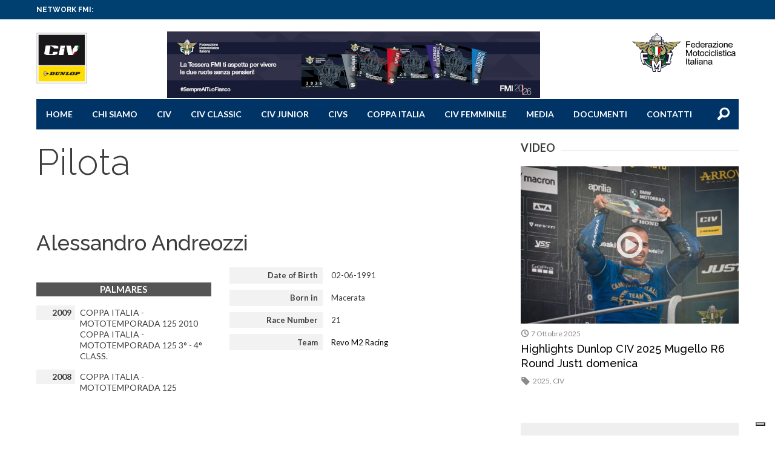

--- FILE ---
content_type: text/html; charset=UTF-8
request_url: https://www.civ.tv/pilota/alessandro-andreozzi-2/
body_size: 109426
content:
<!DOCTYPE html>
<!--[if lt IE 7]><html class="no-js lt-ie9 lt-ie8 lt-ie7"><![endif]-->
<!--[if IE 7]><html class="no-js lt-ie9 lt-ie8"><![endif]-->
<!--[if IE 8]><html class="no-js lt-ie9"><![endif]-->
<!--[if gt IE 8]><!--><html class="no-js"><!--<![endif]-->
<head>
	<meta charset="utf-8">
	<meta http-equiv="X-UA-Compatible" content="IE=edge,chrome=1">
	<title>CIV |
		Alessandro Andreozzi - CIV	</title>
	<meta name="description" content="">

	<meta name="viewport" content="width=device-width, initial-scale=1, maximum-scale=1" />

    <link rel="apple-touch-icon" sizes="57x57" href="https://www.civ.tv/wp-content/themes/styles_scripts/favicon_civ/apple-touch-icon-57x57.png">
    <link rel="apple-touch-icon" sizes="60x60" href="https://www.civ.tv/wp-content/themes/styles_scripts/favicon_civ/apple-touch-icon-60x60.png">
    <link rel="apple-touch-icon" sizes="72x72" href="https://www.civ.tv/wp-content/themes/styles_scripts/favicon_civ/apple-touch-icon-72x72.png">
    <link rel="apple-touch-icon" sizes="76x76" href="https://www.civ.tv/wp-content/themes/styles_scripts/favicon_civ/apple-touch-icon-76x76.png">
    <link rel="apple-touch-icon" sizes="114x114" href="https://www.civ.tv/wp-content/themes/styles_scripts/favicon_civ/apple-touch-icon-114x114.png">
    <link rel="apple-touch-icon" sizes="120x120" href="https://www.civ.tv/wp-content/themes/styles_scripts/favicon_civ/apple-touch-icon-120x120.png">
    <link rel="apple-touch-icon" sizes="144x144" href="https://www.civ.tv/wp-content/themes/styles_scripts/favicon_civ/apple-touch-icon-144x144.png">
    <link rel="apple-touch-icon" sizes="152x152" href="https://www.civ.tv/wp-content/themes/styles_scripts/favicon_civ/apple-touch-icon-152x152.png">
    <link rel="apple-touch-icon" sizes="180x180" href="https://www.civ.tv/wp-content/themes/styles_scripts/favicon_civ/apple-touch-icon-180x180.png">
    <link rel="icon" type="image/png" href="https://www.civ.tv/wp-content/themes/styles_scripts/favicon_civ/favicon-32x32.png" sizes="32x32">
    <link rel="icon" type="image/png" href="https://www.civ.tv/wp-content/themes/styles_scripts/favicon_civ/android-chrome-192x192.png" sizes="192x192">
    <link rel="icon" type="image/png" href="https://www.civ.tv/wp-content/themes/styles_scripts/favicon_civ/favicon-96x96.png" sizes="96x96">
    <link rel="icon" type="image/png" href="https://www.civ.tv/wp-content/themes/styles_scripts/favicon_civ/favicon-16x16.png" sizes="16x16">
    <link rel="manifest" href="https://www.civ.tv/wp-content/themes/styles_scripts/favicon_civ/manifest.json">
    <meta name="msapplication-TileColor" content="#da532c">
    <meta name="msapplication-TileImage" content="https://www.civ.tv/wp-content/themes/styles_scripts/favicon_civ/mstile-144x144.png">
    <meta name="theme-color" content="#ffffff">

	<link rel="stylesheet" href="https://www.civ.tv/wp-content/themes/styles_scripts/css/normalize.css">
	<link rel="stylesheet" href="https://www.civ.tv/wp-content/themes/styles_scripts/style.css?v=4">
    <link rel="stylesheet" href="https://www.civ.tv/wp-content/themes/civ/style.css?v=4">

    <link rel="stylesheet" href="https://www.civ.tv/wp-content/themes/styles_scripts/style_mod.css">

	<link href="https://fonts.googleapis.com/css?family=Lato:100,300,400,700,900,100italic,300italic,400italic,700italic,900italic|Raleway:400,100,200,300,500,600,700,800,900" rel="stylesheet" type="text/css">
	<meta name='robots' content='index, follow, max-image-preview:large, max-snippet:-1, max-video-preview:-1' />

	<!-- This site is optimized with the Yoast SEO plugin v22.7 - https://yoast.com/wordpress/plugins/seo/ -->
	<link rel="canonical" href="https://www.civ.tv/pilota/alessandro-andreozzi-2/" />
	<meta property="og:locale" content="it_IT" />
	<meta property="og:type" content="article" />
	<meta property="og:title" content="Alessandro Andreozzi - CIV" />
	<meta property="og:url" content="https://www.civ.tv/pilota/alessandro-andreozzi-2/" />
	<meta property="og:site_name" content="CIV" />
	<meta name="twitter:card" content="summary_large_image" />
	<script type="application/ld+json" class="yoast-schema-graph">{"@context":"https://schema.org","@graph":[{"@type":"WebPage","@id":"https://www.civ.tv/pilota/alessandro-andreozzi-2/","url":"https://www.civ.tv/pilota/alessandro-andreozzi-2/","name":"Alessandro Andreozzi - CIV","isPartOf":{"@id":"https://www.civ.tv/#website"},"datePublished":"2015-04-21T14:14:06+00:00","dateModified":"2015-04-21T14:14:06+00:00","breadcrumb":{"@id":"https://www.civ.tv/pilota/alessandro-andreozzi-2/#breadcrumb"},"inLanguage":"it-IT","potentialAction":[{"@type":"ReadAction","target":["https://www.civ.tv/pilota/alessandro-andreozzi-2/"]}]},{"@type":"BreadcrumbList","@id":"https://www.civ.tv/pilota/alessandro-andreozzi-2/#breadcrumb","itemListElement":[{"@type":"ListItem","position":1,"name":"Home","item":"https://www.civ.tv/"},{"@type":"ListItem","position":2,"name":"Piloti","item":"https://www.civ.tv/pilota/"},{"@type":"ListItem","position":3,"name":"Alessandro Andreozzi"}]},{"@type":"WebSite","@id":"https://www.civ.tv/#website","url":"https://www.civ.tv/","name":"CIV","description":"Campionato Italiano Velocità","potentialAction":[{"@type":"SearchAction","target":{"@type":"EntryPoint","urlTemplate":"https://www.civ.tv/?s={search_term_string}"},"query-input":"required name=search_term_string"}],"inLanguage":"it-IT"}]}</script>
	<!-- / Yoast SEO plugin. -->


<link rel='dns-prefetch' href='//cdn.iubenda.com' />
<link rel='dns-prefetch' href='//www.civ.tv' />
<script type="text/javascript">
window._wpemojiSettings = {"baseUrl":"https:\/\/s.w.org\/images\/core\/emoji\/14.0.0\/72x72\/","ext":".png","svgUrl":"https:\/\/s.w.org\/images\/core\/emoji\/14.0.0\/svg\/","svgExt":".svg","source":{"concatemoji":"https:\/\/www.civ.tv\/wp-includes\/js\/wp-emoji-release.min.js?ver=6.2.8"}};
/*! This file is auto-generated */
!function(e,a,t){var n,r,o,i=a.createElement("canvas"),p=i.getContext&&i.getContext("2d");function s(e,t){p.clearRect(0,0,i.width,i.height),p.fillText(e,0,0);e=i.toDataURL();return p.clearRect(0,0,i.width,i.height),p.fillText(t,0,0),e===i.toDataURL()}function c(e){var t=a.createElement("script");t.src=e,t.defer=t.type="text/javascript",a.getElementsByTagName("head")[0].appendChild(t)}for(o=Array("flag","emoji"),t.supports={everything:!0,everythingExceptFlag:!0},r=0;r<o.length;r++)t.supports[o[r]]=function(e){if(p&&p.fillText)switch(p.textBaseline="top",p.font="600 32px Arial",e){case"flag":return s("\ud83c\udff3\ufe0f\u200d\u26a7\ufe0f","\ud83c\udff3\ufe0f\u200b\u26a7\ufe0f")?!1:!s("\ud83c\uddfa\ud83c\uddf3","\ud83c\uddfa\u200b\ud83c\uddf3")&&!s("\ud83c\udff4\udb40\udc67\udb40\udc62\udb40\udc65\udb40\udc6e\udb40\udc67\udb40\udc7f","\ud83c\udff4\u200b\udb40\udc67\u200b\udb40\udc62\u200b\udb40\udc65\u200b\udb40\udc6e\u200b\udb40\udc67\u200b\udb40\udc7f");case"emoji":return!s("\ud83e\udef1\ud83c\udffb\u200d\ud83e\udef2\ud83c\udfff","\ud83e\udef1\ud83c\udffb\u200b\ud83e\udef2\ud83c\udfff")}return!1}(o[r]),t.supports.everything=t.supports.everything&&t.supports[o[r]],"flag"!==o[r]&&(t.supports.everythingExceptFlag=t.supports.everythingExceptFlag&&t.supports[o[r]]);t.supports.everythingExceptFlag=t.supports.everythingExceptFlag&&!t.supports.flag,t.DOMReady=!1,t.readyCallback=function(){t.DOMReady=!0},t.supports.everything||(n=function(){t.readyCallback()},a.addEventListener?(a.addEventListener("DOMContentLoaded",n,!1),e.addEventListener("load",n,!1)):(e.attachEvent("onload",n),a.attachEvent("onreadystatechange",function(){"complete"===a.readyState&&t.readyCallback()})),(e=t.source||{}).concatemoji?c(e.concatemoji):e.wpemoji&&e.twemoji&&(c(e.twemoji),c(e.wpemoji)))}(window,document,window._wpemojiSettings);
</script>
<style type="text/css">
img.wp-smiley,
img.emoji {
	display: inline !important;
	border: none !important;
	box-shadow: none !important;
	height: 1em !important;
	width: 1em !important;
	margin: 0 0.07em !important;
	vertical-align: -0.1em !important;
	background: none !important;
	padding: 0 !important;
}
</style>
	<link rel='stylesheet' id='sbi_styles-css' href='https://www.civ.tv/wp-content/plugins/instagram-feed/css/sbi-styles.min.css?ver=6.0.4' type='text/css' media='all' />
<link rel='stylesheet' id='wp-block-library-css' href='https://www.civ.tv/wp-includes/css/dist/block-library/style.min.css?ver=6.2.8' type='text/css' media='all' />
<link rel='stylesheet' id='classic-theme-styles-css' href='https://www.civ.tv/wp-includes/css/classic-themes.min.css?ver=6.2.8' type='text/css' media='all' />
<style id='global-styles-inline-css' type='text/css'>
body{--wp--preset--color--black: #000000;--wp--preset--color--cyan-bluish-gray: #abb8c3;--wp--preset--color--white: #ffffff;--wp--preset--color--pale-pink: #f78da7;--wp--preset--color--vivid-red: #cf2e2e;--wp--preset--color--luminous-vivid-orange: #ff6900;--wp--preset--color--luminous-vivid-amber: #fcb900;--wp--preset--color--light-green-cyan: #7bdcb5;--wp--preset--color--vivid-green-cyan: #00d084;--wp--preset--color--pale-cyan-blue: #8ed1fc;--wp--preset--color--vivid-cyan-blue: #0693e3;--wp--preset--color--vivid-purple: #9b51e0;--wp--preset--gradient--vivid-cyan-blue-to-vivid-purple: linear-gradient(135deg,rgba(6,147,227,1) 0%,rgb(155,81,224) 100%);--wp--preset--gradient--light-green-cyan-to-vivid-green-cyan: linear-gradient(135deg,rgb(122,220,180) 0%,rgb(0,208,130) 100%);--wp--preset--gradient--luminous-vivid-amber-to-luminous-vivid-orange: linear-gradient(135deg,rgba(252,185,0,1) 0%,rgba(255,105,0,1) 100%);--wp--preset--gradient--luminous-vivid-orange-to-vivid-red: linear-gradient(135deg,rgba(255,105,0,1) 0%,rgb(207,46,46) 100%);--wp--preset--gradient--very-light-gray-to-cyan-bluish-gray: linear-gradient(135deg,rgb(238,238,238) 0%,rgb(169,184,195) 100%);--wp--preset--gradient--cool-to-warm-spectrum: linear-gradient(135deg,rgb(74,234,220) 0%,rgb(151,120,209) 20%,rgb(207,42,186) 40%,rgb(238,44,130) 60%,rgb(251,105,98) 80%,rgb(254,248,76) 100%);--wp--preset--gradient--blush-light-purple: linear-gradient(135deg,rgb(255,206,236) 0%,rgb(152,150,240) 100%);--wp--preset--gradient--blush-bordeaux: linear-gradient(135deg,rgb(254,205,165) 0%,rgb(254,45,45) 50%,rgb(107,0,62) 100%);--wp--preset--gradient--luminous-dusk: linear-gradient(135deg,rgb(255,203,112) 0%,rgb(199,81,192) 50%,rgb(65,88,208) 100%);--wp--preset--gradient--pale-ocean: linear-gradient(135deg,rgb(255,245,203) 0%,rgb(182,227,212) 50%,rgb(51,167,181) 100%);--wp--preset--gradient--electric-grass: linear-gradient(135deg,rgb(202,248,128) 0%,rgb(113,206,126) 100%);--wp--preset--gradient--midnight: linear-gradient(135deg,rgb(2,3,129) 0%,rgb(40,116,252) 100%);--wp--preset--duotone--dark-grayscale: url('#wp-duotone-dark-grayscale');--wp--preset--duotone--grayscale: url('#wp-duotone-grayscale');--wp--preset--duotone--purple-yellow: url('#wp-duotone-purple-yellow');--wp--preset--duotone--blue-red: url('#wp-duotone-blue-red');--wp--preset--duotone--midnight: url('#wp-duotone-midnight');--wp--preset--duotone--magenta-yellow: url('#wp-duotone-magenta-yellow');--wp--preset--duotone--purple-green: url('#wp-duotone-purple-green');--wp--preset--duotone--blue-orange: url('#wp-duotone-blue-orange');--wp--preset--font-size--small: 13px;--wp--preset--font-size--medium: 20px;--wp--preset--font-size--large: 36px;--wp--preset--font-size--x-large: 42px;--wp--preset--spacing--20: 0.44rem;--wp--preset--spacing--30: 0.67rem;--wp--preset--spacing--40: 1rem;--wp--preset--spacing--50: 1.5rem;--wp--preset--spacing--60: 2.25rem;--wp--preset--spacing--70: 3.38rem;--wp--preset--spacing--80: 5.06rem;--wp--preset--shadow--natural: 6px 6px 9px rgba(0, 0, 0, 0.2);--wp--preset--shadow--deep: 12px 12px 50px rgba(0, 0, 0, 0.4);--wp--preset--shadow--sharp: 6px 6px 0px rgba(0, 0, 0, 0.2);--wp--preset--shadow--outlined: 6px 6px 0px -3px rgba(255, 255, 255, 1), 6px 6px rgba(0, 0, 0, 1);--wp--preset--shadow--crisp: 6px 6px 0px rgba(0, 0, 0, 1);}:where(.is-layout-flex){gap: 0.5em;}body .is-layout-flow > .alignleft{float: left;margin-inline-start: 0;margin-inline-end: 2em;}body .is-layout-flow > .alignright{float: right;margin-inline-start: 2em;margin-inline-end: 0;}body .is-layout-flow > .aligncenter{margin-left: auto !important;margin-right: auto !important;}body .is-layout-constrained > .alignleft{float: left;margin-inline-start: 0;margin-inline-end: 2em;}body .is-layout-constrained > .alignright{float: right;margin-inline-start: 2em;margin-inline-end: 0;}body .is-layout-constrained > .aligncenter{margin-left: auto !important;margin-right: auto !important;}body .is-layout-constrained > :where(:not(.alignleft):not(.alignright):not(.alignfull)){max-width: var(--wp--style--global--content-size);margin-left: auto !important;margin-right: auto !important;}body .is-layout-constrained > .alignwide{max-width: var(--wp--style--global--wide-size);}body .is-layout-flex{display: flex;}body .is-layout-flex{flex-wrap: wrap;align-items: center;}body .is-layout-flex > *{margin: 0;}:where(.wp-block-columns.is-layout-flex){gap: 2em;}.has-black-color{color: var(--wp--preset--color--black) !important;}.has-cyan-bluish-gray-color{color: var(--wp--preset--color--cyan-bluish-gray) !important;}.has-white-color{color: var(--wp--preset--color--white) !important;}.has-pale-pink-color{color: var(--wp--preset--color--pale-pink) !important;}.has-vivid-red-color{color: var(--wp--preset--color--vivid-red) !important;}.has-luminous-vivid-orange-color{color: var(--wp--preset--color--luminous-vivid-orange) !important;}.has-luminous-vivid-amber-color{color: var(--wp--preset--color--luminous-vivid-amber) !important;}.has-light-green-cyan-color{color: var(--wp--preset--color--light-green-cyan) !important;}.has-vivid-green-cyan-color{color: var(--wp--preset--color--vivid-green-cyan) !important;}.has-pale-cyan-blue-color{color: var(--wp--preset--color--pale-cyan-blue) !important;}.has-vivid-cyan-blue-color{color: var(--wp--preset--color--vivid-cyan-blue) !important;}.has-vivid-purple-color{color: var(--wp--preset--color--vivid-purple) !important;}.has-black-background-color{background-color: var(--wp--preset--color--black) !important;}.has-cyan-bluish-gray-background-color{background-color: var(--wp--preset--color--cyan-bluish-gray) !important;}.has-white-background-color{background-color: var(--wp--preset--color--white) !important;}.has-pale-pink-background-color{background-color: var(--wp--preset--color--pale-pink) !important;}.has-vivid-red-background-color{background-color: var(--wp--preset--color--vivid-red) !important;}.has-luminous-vivid-orange-background-color{background-color: var(--wp--preset--color--luminous-vivid-orange) !important;}.has-luminous-vivid-amber-background-color{background-color: var(--wp--preset--color--luminous-vivid-amber) !important;}.has-light-green-cyan-background-color{background-color: var(--wp--preset--color--light-green-cyan) !important;}.has-vivid-green-cyan-background-color{background-color: var(--wp--preset--color--vivid-green-cyan) !important;}.has-pale-cyan-blue-background-color{background-color: var(--wp--preset--color--pale-cyan-blue) !important;}.has-vivid-cyan-blue-background-color{background-color: var(--wp--preset--color--vivid-cyan-blue) !important;}.has-vivid-purple-background-color{background-color: var(--wp--preset--color--vivid-purple) !important;}.has-black-border-color{border-color: var(--wp--preset--color--black) !important;}.has-cyan-bluish-gray-border-color{border-color: var(--wp--preset--color--cyan-bluish-gray) !important;}.has-white-border-color{border-color: var(--wp--preset--color--white) !important;}.has-pale-pink-border-color{border-color: var(--wp--preset--color--pale-pink) !important;}.has-vivid-red-border-color{border-color: var(--wp--preset--color--vivid-red) !important;}.has-luminous-vivid-orange-border-color{border-color: var(--wp--preset--color--luminous-vivid-orange) !important;}.has-luminous-vivid-amber-border-color{border-color: var(--wp--preset--color--luminous-vivid-amber) !important;}.has-light-green-cyan-border-color{border-color: var(--wp--preset--color--light-green-cyan) !important;}.has-vivid-green-cyan-border-color{border-color: var(--wp--preset--color--vivid-green-cyan) !important;}.has-pale-cyan-blue-border-color{border-color: var(--wp--preset--color--pale-cyan-blue) !important;}.has-vivid-cyan-blue-border-color{border-color: var(--wp--preset--color--vivid-cyan-blue) !important;}.has-vivid-purple-border-color{border-color: var(--wp--preset--color--vivid-purple) !important;}.has-vivid-cyan-blue-to-vivid-purple-gradient-background{background: var(--wp--preset--gradient--vivid-cyan-blue-to-vivid-purple) !important;}.has-light-green-cyan-to-vivid-green-cyan-gradient-background{background: var(--wp--preset--gradient--light-green-cyan-to-vivid-green-cyan) !important;}.has-luminous-vivid-amber-to-luminous-vivid-orange-gradient-background{background: var(--wp--preset--gradient--luminous-vivid-amber-to-luminous-vivid-orange) !important;}.has-luminous-vivid-orange-to-vivid-red-gradient-background{background: var(--wp--preset--gradient--luminous-vivid-orange-to-vivid-red) !important;}.has-very-light-gray-to-cyan-bluish-gray-gradient-background{background: var(--wp--preset--gradient--very-light-gray-to-cyan-bluish-gray) !important;}.has-cool-to-warm-spectrum-gradient-background{background: var(--wp--preset--gradient--cool-to-warm-spectrum) !important;}.has-blush-light-purple-gradient-background{background: var(--wp--preset--gradient--blush-light-purple) !important;}.has-blush-bordeaux-gradient-background{background: var(--wp--preset--gradient--blush-bordeaux) !important;}.has-luminous-dusk-gradient-background{background: var(--wp--preset--gradient--luminous-dusk) !important;}.has-pale-ocean-gradient-background{background: var(--wp--preset--gradient--pale-ocean) !important;}.has-electric-grass-gradient-background{background: var(--wp--preset--gradient--electric-grass) !important;}.has-midnight-gradient-background{background: var(--wp--preset--gradient--midnight) !important;}.has-small-font-size{font-size: var(--wp--preset--font-size--small) !important;}.has-medium-font-size{font-size: var(--wp--preset--font-size--medium) !important;}.has-large-font-size{font-size: var(--wp--preset--font-size--large) !important;}.has-x-large-font-size{font-size: var(--wp--preset--font-size--x-large) !important;}
.wp-block-navigation a:where(:not(.wp-element-button)){color: inherit;}
:where(.wp-block-columns.is-layout-flex){gap: 2em;}
.wp-block-pullquote{font-size: 1.5em;line-height: 1.6;}
</style>
<link rel='stylesheet' id='wp-redmine-helpdesk-widget-css' href='https://www.civ.tv/wp-content/plugins/wp-redmine-helpdesk-widget/public/css/wp-redmine-helpdesk-widget-public.css?ver=1.0.0' type='text/css' media='all' />
<link rel='stylesheet' id='civ-theme-style-css' href='https://www.civ.tv/wp-content/themes/civ/styles/civ-theme-style.css?ver=1.0.5' type='text/css' media='all' />

<script  type="text/javascript" class=" _iub_cs_skip" type='text/javascript' id='iubenda-head-inline-scripts-0'>

var _iub = _iub || [];
_iub.csConfiguration = {
	"askConsentAtCookiePolicyUpdate":true,
	"consentOnContinuedBrowsing":false,
	"cookiePolicyInOtherWindow":true,
	"floatingPreferencesButtonDisplay":"bottom-right",
	"invalidateConsentWithoutLog":true,
	"perPurposeConsent":true,
	"reloadOnConsent":true,
	"siteId":2540247,
	"whitelabel":false,
	"cookiePolicyId":56276616,
	"lang":"it", 
	"banner":{ 
		"acceptButtonDisplay":true,
		"backgroundOverlay":true,
		"closeButtonRejects":true,
		"customizeButtonDisplay":true,
		"explicitWithdrawal":true,
		"position":"bottom",
		"rejectButtonDisplay":true 
	},
	"callback": {
        onPreferenceExpressedOrNotNeeded: function(preference) {
            /*
            dataLayer.push({
                iubenda_ccpa_opted_out: _iub.cs.api.isCcpaOptedOut()
            });
            */
            if (!preference) {
                dataLayer.push({
                    event: "iubenda_preference_not_needed"
                });
            } else {
                if (preference.consent === true) {
                    dataLayer.push({
                        event: "iubenda_consent_given"
                    });
                } else if (preference.consent === false) {
                    dataLayer.push({
                        event: "iubenda_consent_rejected"
                    });
                } else if (preference.purposes) {
                    for (var purposeId in preference.purposes) {
                        if (preference.purposes[purposeId]) {
                            dataLayer.push({
                                event: "iubenda_consent_given_purpose_" + purposeId
                            });
                        }
                    }
                }
            }
        }
    }
};
</script>
<script  type="text/javascript" src="//cdn.iubenda.com/cs/iubenda_cs.js" charset="UTF-8" async="async" class=" _iub_cs_skip" type='text/javascript' src='//cdn.iubenda.com/cs/iubenda_cs.js?ver=3.12.4' id='iubenda-head-scripts-0-js'></script>
<script type='text/javascript' src='https://www.civ.tv/wp-content/plugins/enable-jquery-migrate-helper/js/jquery/jquery-1.12.4-wp.js?ver=1.12.4-wp' id='jquery-core-js'></script>
<script type='text/javascript' src='https://www.civ.tv/wp-content/plugins/enable-jquery-migrate-helper/js/jquery-migrate/jquery-migrate-1.4.1-wp.js?ver=1.4.1-wp' id='jquery-migrate-js'></script>
<script type='text/javascript' src='https://www.civ.tv/wp-content/plugins/wp-redmine-helpdesk-widget/public/js/wp-redmine-helpdesk-widget-public.js?ver=1.0.0' id='wp-redmine-helpdesk-widget-js'></script>
<link rel="https://api.w.org/" href="https://www.civ.tv/wp-json/" /><link rel='shortlink' href='https://www.civ.tv/?p=36521' />
<link rel="alternate" type="application/json+oembed" href="https://www.civ.tv/wp-json/oembed/1.0/embed?url=https%3A%2F%2Fwww.civ.tv%2Fpilota%2Falessandro-andreozzi-2%2F" />
<link rel="alternate" type="text/xml+oembed" href="https://www.civ.tv/wp-json/oembed/1.0/embed?url=https%3A%2F%2Fwww.civ.tv%2Fpilota%2Falessandro-andreozzi-2%2F&#038;format=xml" />
<!-- Stream WordPress user activity plugin v3.8.2 -->
<!-- Global site tag (gtag.js) - Google Analytics -->
<script async src="https://www.googletagmanager.com/gtag/js?id=UA-12447234-1" class="_iub_cs_activate" type="text/plain" data-iub-purposes="4"></script>
<script class="_iub_cs_activate-inline" type="text/plain" data-iub-purposes="4">
        window.dataLayer = window.dataLayer || [];
        function gtag() {
            dataLayer.push(arguments);
        }
        gtag('js', new Date());
        gtag('config', 'UA-12447234-1');
</script>
<!-- Google Tag Manager -->
<script>(function(w,d,s,l,i){w[l]=w[l]||[];w[l].push({'gtm.start':
new Date().getTime(),event:'gtm.js'});var f=d.getElementsByTagName(s)[0],
j=d.createElement(s),dl=l!='dataLayer'?'&l='+l:'';j.async=true;j.src=
'https://www.googletagmanager.com/gtm.js?id='+i+dl;f.parentNode.insertBefore(j,f);
})(window,document,'script','dataLayer','GTM-5425FZS');</script>
<!-- End Google Tag Manager -->
<link rel="icon" href="https://www.civ.tv/wp-content/uploads/sites/9/2024/04/cropped-App-Dunlop-CIV-2024-32x32.jpg" sizes="32x32" />
<link rel="icon" href="https://www.civ.tv/wp-content/uploads/sites/9/2024/04/cropped-App-Dunlop-CIV-2024-192x192.jpg" sizes="192x192" />
<link rel="apple-touch-icon" href="https://www.civ.tv/wp-content/uploads/sites/9/2024/04/cropped-App-Dunlop-CIV-2024-180x180.jpg" />
<meta name="msapplication-TileImage" content="https://www.civ.tv/wp-content/uploads/sites/9/2024/04/cropped-App-Dunlop-CIV-2024-270x270.jpg" />
		<style type="text/css" id="wp-custom-css">
			.top_nav ul ul.children {
    position: absolute;
    top: 100%;
    left: 0;
    width: 200px;
    z-index: 1000;
    padding: 10px;
    background: #002d4f;
}

#cc-notification{display:none !important;}


.header_top .adv_header img{
	 float: left !important;
}

.gallery_wrapper .jscroll-inner .thumb_container h4,
.gallery_wrapper .jscroll-inner .thumb_container h4 a{display:none;}		</style>
		
<!-- START - Open Graph and Twitter Card Tags 3.3.1 -->
 <!-- Facebook Open Graph -->
  <meta property="og:locale" content="it_IT"/>
  <meta property="og:site_name" content="CIV"/>
  <meta property="og:title" content="Alessandro Andreozzi"/>
  <meta property="og:url" content="https://www.civ.tv/pilota/alessandro-andreozzi-2/"/>
  <meta property="og:type" content="article"/>
  <meta property="og:description" content="Campionato Italiano Velocità"/>
  <meta property="og:image" content="http://www.civ.tv/wp-content/uploads/sites/9/2015/04/logo_civ.png"/>
  <meta property="og:image:url" content="http://www.civ.tv/wp-content/uploads/sites/9/2015/04/logo_civ.png"/>
 <!-- Google+ / Schema.org -->
  <meta itemprop="name" content="Alessandro Andreozzi"/>
  <meta itemprop="headline" content="Alessandro Andreozzi"/>
  <meta itemprop="description" content="Campionato Italiano Velocità"/>
  <meta itemprop="image" content="http://www.civ.tv/wp-content/uploads/sites/9/2015/04/logo_civ.png"/>
  <meta itemprop="author" content="Ufficio Stampa"/>
 <!-- Twitter Cards -->
  <meta name="twitter:title" content="Alessandro Andreozzi"/>
  <meta name="twitter:description" content="Campionato Italiano Velocità"/>
  <meta name="twitter:image" content="http://www.civ.tv/wp-content/uploads/sites/9/2015/04/logo_civ.png"/>
  <meta name="twitter:card" content="summary_large_image"/>
 <!-- SEO -->
  <link rel="canonical" href="https://www.civ.tv/pilota/alessandro-andreozzi-2/"/>
 <!-- Misc. tags -->
 <!-- is_singular -->
<!-- END - Open Graph and Twitter Card Tags 3.3.1 -->
	
    <script src="https://www.civ.tv/wp-content/themes/styles_scripts/js/vendor/jquery-1.11.0.min.js"></script>
    <script src="https://www.civ.tv/wp-content/themes/styles_scripts/js/vendor/modernizr-2.6.2.min.js"></script>
    
    <script src="https://www.civ.tv/wp-content/themes/civ/js/owlcarousel.js"></script>
    <link rel="stylesheet" href="https://www.civ.tv/wp-content/themes/civ/styles/icons.css">
    <link rel="stylesheet" href="https://www.civ.tv/wp-content/themes/civ/styles/owlcarousel.css">
    <link rel="stylesheet" href="https://www.civ.tv/wp-content/themes/civ/styles/owlcarousel-fmi.css">


    <!-- TradeDoubler site verification 2505715 -->
</head>

<body >


<div id="top_nav" class="top_nav clearfix">
	<div class="row">
		<div class="grid_12 clearfix">

			<div class="top_nav_menu clearfix">
				<h5>Network FMI:</h5>
                				                			</div><!-- /top_nav_menu -->

		</div><!-- /grid_12 -->
	</div><!-- /row -->
</div><!-- /top_nav -->


<div id="container" class="container clearfix">

	<header role="banner" id="header">
		<div class="row">
			<div class="grid_12 clearfix">
				<div class="header_top clearfix">
					<div class="logo_container clearfix">
						<!--a class="logo" href="https://www.civ.tv"><img src="https://www.civ.tv/wp-content/themes/styles_scripts/img/Logo_CIV_CMYK.jpg"></a-->
						<a class="logo" style="height:90px !important;" href="https://www.civ.tv"><img src="https://www.civ.tv/wp-content/themes/civ/img/logo_Civ_2024.png"></a>
					</div><!-- /logo_container -->
					<div class="logo_container right"> <a href="//www.federmoto.it">
                                                <!--img src="https://www.federmoto.it/wp-content/themes/fmi-v17/assets/img/logo-fmi_header_110.png" />
                                                <img src="https://www.federmoto.it/wp-content/themes/fmi-v17/assets/img/logo-fmi-text_110.png"-->
                                                <img src="/wp-content/themes/civ/img/logo-fmi-v2.png">
                                            </a></div>
					<!-- /logo_container  Federmoto-->
															<div class="adv_header clearfix">
                        <div class="adv_header_wrapper clearfix">
						    						    <a href="https://www.federmoto.it/servizi-fmi/">	<img src="https://www.civ.tv/wp-content/uploads/sites/9/2025/10/FMI_2026_Tesseramento.jpg"></a>
						                            </div>
					</div><!-- /adv_header -->
					                                                           <!-- /logo_container -->
				</div><!-- /header_top -->

				<div class="main_nav clearfix">
					<ul id="menu-main-menu" class=""><li id="menu-item-13448" class="menu-item menu-item-type-custom menu-item-object-custom menu-item-home menu-item-13448"><a href="https://www.civ.tv">Home</a></li>
<li id="menu-item-40358" class="menu-item menu-item-type-custom menu-item-object-custom menu-item-has-children menu-item-40358"><a href="#">Chi siamo</a>
<ul class="sub-menu">
	<li id="menu-item-31703" class="menu-item menu-item-type-post_type menu-item-object-page menu-item-31703"><a href="https://www.civ.tv/chi-siamo/organizzazione/">Velocità FMI</a></li>
	<li id="menu-item-31712" class="menu-item menu-item-type-post_type menu-item-object-page menu-item-31712"><a href="https://www.civ.tv/chi-siamo/storia/">Storia</a></li>
	<li id="menu-item-61730" class="menu-item menu-item-type-custom menu-item-object-custom menu-item-61730"><a href="https://www.civ.tv/wp-content/uploads/sites/9/2025/01/Albo-oro-CIV-al-2024.pdf">Albo d&#8217;oro</a></li>
	<li id="menu-item-31715" class="menu-item menu-item-type-post_type menu-item-object-page menu-item-31715"><a href="https://www.civ.tv/chi-siamo/hall-of-fame/">Hall of fame</a></li>
	<li id="menu-item-41171" class="menu-item menu-item-type-post_type menu-item-object-page menu-item-41171"><a href="https://www.civ.tv/chi-siamo/madeinciv/">#madeinCIV</a></li>
</ul>
</li>
<li id="menu-item-14608" class="menu-item menu-item-type-custom menu-item-object-custom menu-item-has-children menu-item-14608"><a href="#">CIV</a>
<ul class="sub-menu">
	<li id="menu-item-13761" class="menu-item menu-item-type-taxonomy menu-item-object-category menu-item-13761"><a href="https://www.civ.tv/category/civ/">Notizie</a></li>
	<li id="menu-item-74043" class="menu-item menu-item-type-custom menu-item-object-custom menu-item-74043"><a href="https://www.civ.tv/round-mugello/">Info Round Just1 Mugello</a></li>
	<li id="menu-item-67801" class="menu-item menu-item-type-custom menu-item-object-custom menu-item-67801"><a href="https://www.racingnight.it">Info Racing Night</a></li>
	<li id="menu-item-66707" class="menu-item menu-item-type-custom menu-item-object-custom menu-item-66707"><a href="https://www.civ.tv/tipologia-documento/civ-normativa-uni-iso-20121/">Civ e normativa UNI ISO 20121</a></li>
	<li id="menu-item-54162" class="menu-item menu-item-type-custom menu-item-object-custom menu-item-54162"><a target="_blank" rel="noopener" href="https://myfmi.federmoto.it/myfmi/myfmilogon.aspx">Iscrizione pilota</a></li>
	<li id="menu-item-54163" class="menu-item menu-item-type-custom menu-item-object-custom menu-item-54163"><a target="_blank" rel="noopener" href="https://gestioneweb.federmoto.it/pages/Logon.aspx?ReturnUrl=%2fMAIN.ASPX%3flogout%3dyes&#038;logout=yes">Accreditamento Team</a></li>
	<li id="menu-item-60262" class="menu-item menu-item-type-post_type menu-item-object-page menu-item-60262"><a href="https://www.civ.tv/calendario-civ/">Calendario e Programma Gare</a></li>
	<li id="menu-item-73043" class="menu-item menu-item-type-custom menu-item-object-custom menu-item-73043"><a href="https://www.calameo.com/read/007430791739e2aeeb950">Entry list</a></li>
	<li id="menu-item-66499" class="menu-item menu-item-type-custom menu-item-object-custom menu-item-66499"><a href="https://storicociv.perugiatiming.net/">Archivio storico risultati</a></li>
	<li id="menu-item-56904" class="menu-item menu-item-type-custom menu-item-object-custom menu-item-56904"><a target="_blank" rel="noopener" href="https://livedataciv.perugiatiming.com/">Risultati e classifiche</a></li>
	<li id="menu-item-54169" class="menu-item menu-item-type-custom menu-item-object-custom menu-item-54169"><a href="https://www.civ.tv/tipologia-documento/classifiche-speciali/">Classifiche speciali</a></li>
	<li id="menu-item-24345" class="menu-item menu-item-type-custom menu-item-object-custom menu-item-24345"><a href="https://www.civ.tv/photogallery/specialita-photo/civ/">Fotogallery</a></li>
	<li id="menu-item-22855" class="menu-item menu-item-type-custom menu-item-object-custom menu-item-22855"><a href="https://federmoto.tv/sport/1/">Video</a></li>
	<li id="menu-item-31808" class="menu-item menu-item-type-custom menu-item-object-custom menu-item-31808"><a href="https://www.civ.tv/pilota/specialita-piloti/moto3/">Moto3</a></li>
	<li id="menu-item-28273" class="menu-item menu-item-type-custom menu-item-object-custom menu-item-28273"><a href="https://www.civ.tv/pilota/specialita-piloti/superbike/">Superbike</a></li>
	<li id="menu-item-73042" class="menu-item menu-item-type-custom menu-item-object-custom menu-item-73042"><a href="https://www.civ.tv/pilota/specialita-piloti/production-bike/">Production Bike</a></li>
	<li id="menu-item-31592" class="menu-item menu-item-type-custom menu-item-object-custom menu-item-31592"><a href="https://www.civ.tv/pilota/specialita-piloti/pre-moto3-250/">Premoto3</a></li>
	<li id="menu-item-31593" class="menu-item menu-item-type-custom menu-item-object-custom menu-item-31593"><a href="https://www.civ.tv/pilota/specialita-piloti/sportbike">Sportbike</a></li>
	<li id="menu-item-63565" class="menu-item menu-item-type-custom menu-item-object-custom menu-item-63565"><a href="https://www.civ.tv/pilota/specialita-piloti/supersport-e-supersport-ng/">Supersport 600NG</a></li>
	<li id="menu-item-69524" class="menu-item menu-item-type-custom menu-item-object-custom menu-item-69524"><a href="https://www.civ.tv/partner-civ/">Partner CIV</a></li>
	<li id="menu-item-58077" class="menu-item menu-item-type-custom menu-item-object-custom menu-item-58077"><a href="https://www.civ.tv/tipologia-documento/modulo-richiesta-accredito/">accrediti stampa</a></li>
</ul>
</li>
<li id="menu-item-63609" class="menu-item menu-item-type-custom menu-item-object-custom menu-item-has-children menu-item-63609"><a href="#">CIV CLASSIC</a>
<ul class="sub-menu">
	<li id="menu-item-63612" class="menu-item menu-item-type-taxonomy menu-item-object-category menu-item-63612"><a href="https://www.civ.tv/category/civ-classic/">Notizie</a></li>
	<li id="menu-item-63610" class="menu-item menu-item-type-post_type menu-item-object-page menu-item-63610"><a href="https://www.civ.tv/calendario-civ-classic/">Calendario</a></li>
	<li id="menu-item-63611" class="menu-item menu-item-type-custom menu-item-object-custom menu-item-63611"><a href="https://www.civ.tv/calendario-civ-classic/anno/2025/classifica/">Classifiche</a></li>
</ul>
</li>
<li id="menu-item-14607" class="menu-item menu-item-type-custom menu-item-object-custom menu-item-has-children menu-item-14607"><a href="#">CIV JUNIOR</a>
<ul class="sub-menu">
	<li id="menu-item-22838" class="menu-item menu-item-type-taxonomy menu-item-object-category menu-item-22838"><a href="https://www.civ.tv/category/civ-junior/">Notizie</a></li>
	<li id="menu-item-66790" class="menu-item menu-item-type-custom menu-item-object-custom menu-item-66790"><a href="https://myfmi.federmoto.it/myfmi/myfmilogon.aspx">Iscrizione pilota CIV Junior e Minimoto</a></li>
	<li id="menu-item-66791" class="menu-item menu-item-type-custom menu-item-object-custom menu-item-66791"><a href="https://gestioneweb.federmoto.it/pages/Logon.aspx?enc=FSczNzUsEjArf2JwIQ8GCwlsBhEXGmJxIScpIWJxIwk%2bciAOEwt1Jy0xLg8WZ3V3dCZicHJxI2QiLCR%2fDDt3JQsWDnAiKDQrChNicSNndCY%3d">Accreditamento Team CIV Junior e Minimoto</a></li>
	<li id="menu-item-66808" class="menu-item menu-item-type-custom menu-item-object-custom menu-item-66808"><a href="https://www.civ.tv/tipologia-documento/iscrizione-coppa-italia-junior-e-trofeo-prime-pieghe/">Iscrizione Trofeo Legend</a></li>
	<li id="menu-item-22835" class="menu-item menu-item-type-post_type menu-item-object-page menu-item-22835"><a href="https://www.civ.tv/calendario-civ-junior/">Calendario</a></li>
	<li id="menu-item-32455" class="menu-item menu-item-type-custom menu-item-object-custom menu-item-32455"><a href="https://www.civ.tv/calendario-civ-junior/anno/2025/risultati/">Risultati</a></li>
	<li id="menu-item-41242" class="menu-item menu-item-type-custom menu-item-object-custom menu-item-41242"><a href="https://www.civ.tv/calendario-civ-junior/anno/2025/classifica/">Classifiche</a></li>
	<li id="menu-item-60879" class="menu-item menu-item-type-custom menu-item-object-custom menu-item-60879"><a href="https://www.civ.tv/fim-minigp-world-series/">FIM MiniGP World Series</a></li>
	<li id="menu-item-50636" class="menu-item menu-item-type-post_type menu-item-object-page menu-item-50636"><a href="https://www.civ.tv/partner-minimoto/">Partner Minimoto</a></li>
	<li id="menu-item-50635" class="menu-item menu-item-type-post_type menu-item-object-page menu-item-50635"><a href="https://www.civ.tv/partner-civ-junior/">Partner CIV Junior</a></li>
	<li id="menu-item-43469" class="menu-item menu-item-type-custom menu-item-object-custom menu-item-43469"><a href="https://www.civ.tv/wp-content/uploads/sites/9/2022/04/Start-List-Minimoto-2022-1.pdf">Start List Minimoto</a></li>
	<li id="menu-item-50464" class="menu-item menu-item-type-custom menu-item-object-custom menu-item-50464"><a href="https://www.civ.tv/wp-content/uploads/sites/9/2025/05/R2-Ortona-entry-list-CIV-junior-2025.pdf">Start List CIV Junior</a></li>
	<li id="menu-item-50546" class="menu-item menu-item-type-custom menu-item-object-custom menu-item-has-children menu-item-50546"><a href="#">Interregionale</a>
	<ul class="sub-menu">
		<li id="menu-item-60603" class="menu-item menu-item-type-custom menu-item-object-custom menu-item-60603"><a href="https://www.civ.tv/tipologia-documento/documentazione-tecnica-civ-junior-interregionale/">Documentazione tecnica CIV Junior Interregionale</a></li>
		<li id="menu-item-50547" class="menu-item menu-item-type-custom menu-item-object-custom menu-item-50547"><a target="_blank" rel="noopener" href="https://www.civ.tv/wp-content/uploads/sites/9/2025/02/Interregionale-e-Trofeo-Simoncelli.jpg">Calendario</a></li>
		<li id="menu-item-57941" class="menu-item menu-item-type-custom menu-item-object-custom menu-item-57941"><a href="https://www.civ.tv/wp-content/uploads/sites/9/2024/11/Classifica-Interregionali-2024.pdf">Classifiche</a></li>
	</ul>
</li>
</ul>
</li>
<li id="menu-item-15803" class="menu-item menu-item-type-custom menu-item-object-custom menu-item-has-children menu-item-15803"><a href="#">Civs</a>
<ul class="sub-menu">
	<li id="menu-item-15804" class="menu-item menu-item-type-taxonomy menu-item-object-category menu-item-15804"><a href="https://www.civ.tv/category/civs/">Notizie</a></li>
	<li id="menu-item-22836" class="menu-item menu-item-type-post_type menu-item-object-page menu-item-22836"><a href="https://www.civ.tv/calendario-civs/">Calendario</a></li>
	<li id="menu-item-32297" class="menu-item menu-item-type-custom menu-item-object-custom menu-item-32297"><a href="https://civs.tv/risultati-e-classifiche-2024/">Risultati e classifiche</a></li>
</ul>
</li>
<li id="menu-item-14609" class="menu-item menu-item-type-custom menu-item-object-custom menu-item-has-children menu-item-14609"><a href="#">Coppa Italia</a>
<ul class="sub-menu">
	<li id="menu-item-74060" class="menu-item menu-item-type-custom menu-item-object-custom menu-item-74060"><a href="https://www.civ.tv/round-vallelunga-coppa-italia/">Info round Vallelunga</a></li>
	<li id="menu-item-14610" class="menu-item menu-item-type-taxonomy menu-item-object-category menu-item-14610"><a href="https://www.civ.tv/category/coppa-italia/">Notizie</a></li>
	<li id="menu-item-22834" class="menu-item menu-item-type-post_type menu-item-object-page menu-item-22834"><a href="https://www.civ.tv/calendario-coppa-italia/">Calendario</a></li>
	<li id="menu-item-43465" class="menu-item menu-item-type-custom menu-item-object-custom menu-item-43465"><a href="https://www.civ.tv/calendario-coppa-italia/anno/2025/classifica/">Classifiche</a></li>
	<li id="menu-item-35486" class="menu-item menu-item-type-post_type menu-item-object-page menu-item-35486"><a href="https://www.civ.tv/trofei-coppa-italia/">Trofei Coppa Italia</a></li>
	<li id="menu-item-31809" class="menu-item menu-item-type-post_type menu-item-object-page menu-item-31809"><a href="https://www.civ.tv/partner-coppa-italia/">Partner</a></li>
	<li id="menu-item-22850" class="menu-item menu-item-type-post_type menu-item-object-page menu-item-22850"><a href="https://www.civ.tv/box-coppa-italia/">Box Coppa Italia</a></li>
	<li id="menu-item-28283" class="menu-item menu-item-type-custom menu-item-object-custom menu-item-28283"><a target="_blank" rel="noopener" href="https://myfmi.federmoto.it/myfmi/myfmilogon.aspx">Prenotazione Prove Libere</a></li>
	<li id="menu-item-58078" class="menu-item menu-item-type-custom menu-item-object-custom menu-item-58078"><a href="https://www.civ.tv/tipologia-documento/modulo-richiesta-accredito/">accrediti stampa</a></li>
</ul>
</li>
<li id="menu-item-66715" class="menu-item menu-item-type-custom menu-item-object-custom menu-item-has-children menu-item-66715"><a href="#">CIV Femminile</a>
<ul class="sub-menu">
	<li id="menu-item-66716" class="menu-item menu-item-type-taxonomy menu-item-object-category menu-item-66716"><a href="https://www.civ.tv/category/notizie/civ-femminile/">Notizie</a></li>
	<li id="menu-item-66723" class="menu-item menu-item-type-post_type menu-item-object-post menu-item-66723"><a href="https://www.civ.tv/calendario-civ-femminile/">Calendario</a></li>
	<li id="menu-item-66901" class="menu-item menu-item-type-custom menu-item-object-custom menu-item-66901"><a href="https://www.civ.tv/pilota/specialita-piloti/civ-femminile/">Piloti</a></li>
</ul>
</li>
<li id="menu-item-13476" class="menu-item menu-item-type-custom menu-item-object-custom menu-item-has-children menu-item-13476"><a href="#">Media</a>
<ul class="sub-menu">
	<li id="menu-item-14606" class="menu-item menu-item-type-taxonomy menu-item-object-category menu-item-14606"><a href="https://www.civ.tv/category/notizie/">Notizie</a></li>
	<li id="menu-item-13530" class="menu-item menu-item-type-custom menu-item-object-custom menu-item-13530"><a href="https://www.civ.tv/photogallery">Fotogallery</a></li>
	<li id="menu-item-13707" class="menu-item menu-item-type-custom menu-item-object-custom menu-item-13707"><a href="http://www.civ.tv/video">Video</a></li>
	<li id="menu-item-22842" class="menu-item menu-item-type-custom menu-item-object-custom menu-item-22842"><a href="https://federmoto.tv/">FedermotoTV</a></li>
	<li id="menu-item-22843" class="menu-item menu-item-type-custom menu-item-object-custom menu-item-22843"><a target="_blank" rel="noopener" href="http://livetimingciv.perugiatiming.com/">Live timing</a></li>
	<li id="menu-item-43160" class="menu-item menu-item-type-custom menu-item-object-custom menu-item-43160"><a href="https://www.civ.tv/brochure/">Brochure CIV</a></li>
	<li id="menu-item-54006" class="menu-item menu-item-type-custom menu-item-object-custom menu-item-54006"><a href="https://www.federmoto.it/privacy/">Privacy</a></li>
	<li id="menu-item-63934" class="menu-item menu-item-type-custom menu-item-object-custom menu-item-63934"><a href="https://www.civ.tv/tipologia-documento/modulo-richiesta-accredito/">accrediti stampa</a></li>
	<li id="menu-item-69034" class="menu-item menu-item-type-custom menu-item-object-custom menu-item-69034"><a href="https://www.civ.tv/tipologia-documento/loghi-ufficiali/">Loghi ufficiali</a></li>
</ul>
</li>
<li id="menu-item-15805" class="menu-item menu-item-type-custom menu-item-object-custom menu-item-has-children menu-item-15805"><a href="#">Documenti</a>
<ul class="sub-menu">
	<li id="menu-item-66708" class="menu-item menu-item-type-custom menu-item-object-custom menu-item-66708"><a href="https://www.civ.tv/tipologia-documento/civ-normativa-uni-iso-20121/">Civ e normativa UNI ISO 20121</a></li>
	<li id="menu-item-15806" class="menu-item menu-item-type-taxonomy menu-item-object-tipologia-documento menu-item-15806"><a href="https://www.civ.tv/tipologia-documento/classifiche-speciali/">Classifiche speciali</a></li>
	<li id="menu-item-69269" class="menu-item menu-item-type-custom menu-item-object-custom menu-item-69269"><a href="https://www.civ.tv/tipologia-documento/documentazione-tecnica-generale/">Documentazione Tecnica Generale</a></li>
	<li id="menu-item-53997" class="menu-item menu-item-type-custom menu-item-object-custom menu-item-has-children menu-item-53997"><a href="#">Documentazione Tecnica CIV</a>
	<ul class="sub-menu">
		<li id="menu-item-54002" class="menu-item menu-item-type-custom menu-item-object-custom menu-item-54002"><a href="https://www.civ.tv/tipologia-documento/documentazione-tecnica-civ-premoto3/">Premoto3</a></li>
		<li id="menu-item-58064" class="menu-item menu-item-type-custom menu-item-object-custom menu-item-58064"><a href="https://www.civ.tv/tipologia-documento/documentazione-tecnica-elf-civ-moto3-450/">Moto3</a></li>
		<li id="menu-item-54001" class="menu-item menu-item-type-custom menu-item-object-custom menu-item-54001"><a href="https://www.civ.tv/tipologia-documento/documentazione-tecnica-civ-sport-bike/">Sport Bike</a></li>
		<li id="menu-item-63426" class="menu-item menu-item-type-custom menu-item-object-custom menu-item-63426"><a href="https://www.civ.tv/tipologia-documento/documentazione-tecnica-civ-supersport-supersport-ng/">Supersport 600NG</a></li>
		<li id="menu-item-53998" class="menu-item menu-item-type-custom menu-item-object-custom menu-item-53998"><a href="https://www.civ.tv/tipologia-documento/documentazione-tecnica-civ-sbk/">SBK</a></li>
		<li id="menu-item-72090" class="menu-item menu-item-type-custom menu-item-object-custom menu-item-72090"><a href="https://www.civ.tv/tipologia-documento/documentazione-tecnica-civ-production-bike/">Production Bike</a></li>
	</ul>
</li>
	<li id="menu-item-58065" class="menu-item menu-item-type-custom menu-item-object-custom menu-item-has-children menu-item-58065"><a href="#">Documentazione Tecnica CIV Junior</a>
	<ul class="sub-menu">
		<li id="menu-item-58066" class="menu-item menu-item-type-custom menu-item-object-custom menu-item-58066"><a href="https://www.civ.tv/tipologia-documento/documentazione-tecnica-aprilia-sp/">GP Junior</a></li>
		<li id="menu-item-64674" class="menu-item menu-item-type-custom menu-item-object-custom menu-item-64674"><a href="https://www.civ.tv/tipologia-documento/documentazione-tecnica-ohvale/">Ohvale</a></li>
	</ul>
</li>
	<li id="menu-item-54004" class="menu-item menu-item-type-custom menu-item-object-custom menu-item-54004"><a href="https://www.civ.tv/tipologia-documento/documentazione-tecnica-minimoto/">Documentazione tecnica C.I. Minimoto</a></li>
	<li id="menu-item-58067" class="menu-item menu-item-type-custom menu-item-object-custom menu-item-58067"><a href="https://www.civ.tv/tipologia-documento/documentazione-tecnica-womens-european-cup/">Documentazione Tecnica CIV Femminile</a></li>
	<li id="menu-item-15809" class="menu-item menu-item-type-taxonomy menu-item-object-tipologia-documento menu-item-15809"><a href="https://www.civ.tv/tipologia-documento/forms/">Forms e Regolamenti</a></li>
	<li id="menu-item-15810" class="menu-item menu-item-type-taxonomy menu-item-object-tipologia-documento menu-item-15810"><a href="https://www.civ.tv/tipologia-documento/programmi-gare-e-prove/">Programmi Gare e Prove</a></li>
	<li id="menu-item-43259" class="menu-item menu-item-type-custom menu-item-object-custom menu-item-43259"><a target="_blank" rel="noopener" href="https://www.federmoto.it/servizi-fmi/">Tesseramento FMI</a></li>
</ul>
</li>
<li id="menu-item-22854" class="menu-item menu-item-type-post_type menu-item-object-page menu-item-22854"><a href="https://www.civ.tv/contatti/">Contatti</a></li>
</ul>
					<div class="nav_utilities clearfix">
						<div class="search_wrapper clearfix">
							<div id="sb-search" class="sb-search clearfix">
								<form action="https://www.civ.tv" method="get">
									<input class="sb-search-input" placeholder="Cerca..." type="text" value="" name="s" id="search" />
									<input type="hidden" name="tipo_ricerca" value="semplice" />
									<input class="sb-search-submit" type="submit" value="" />
									<span class="sb-icon-search"></span>
								</form>
							</div>
						</div><!-- /search_wrapper -->
					</div><!-- /nav_utilities -->

				</div><!-- /main_nav -->
			</div><!-- /grid_12 -->
		</div><!-- /row -->

		<a id="hamburger" class="icon_burger" href="#menu"><span></span></a>

	</header><!-- /header -->
	<div id="main" role="main" class="main clearfix">
		<div class="row">
    

<div class="grid_8 main_content clearfix">
  <div class="main_section clearfix">
    <div class="title_section title_section_top clearfix">
      <h1>Pilota</h1>
    </div><!-- /title_section -->
    <div class="post_content clearfix">
      <h2 class="abstract"></h2>
    </div><!-- /post_content -->
  </div><!-- /main_section -->
  
<div class="scheda_pilota_wrapper clearfix">
    <h2>Alessandro Andreozzi </h2>
    <div class="scheda_pilota_thumb clearfix">
                                            <h4>Palmares</h4>
        <ul class="palmares">
                                                            <li>
                    <span class="label_scheda"><b>2009</b></span>
                    <span> COPPA ITALIA - MOTOTEMPORADA 125 
2010 COPPA ITALIA - MOTOTEMPORADA 125 3&deg; - 4&deg; CLASS.</span>
                </li>
                                                            <li>
                    <span class="label_scheda"><b>2008</b></span>
                    <span> COPPA ITALIA - MOTOTEMPORADA 125 </span>
                </li>
                    </ul>
            </div><!-- /scheda_pilota_thumb -->
        <div class="scheda_pilota_details clearfix">
        <ul>
                                                <li>
                <span class="label_scheda"><b>Date of Birth</b></span>
                <span>02-06-1991</span>
            </li>
                                                <li>
                <span class="label_scheda"><b>Born in</b></span>
                <span>Macerata</span>
            </li>
                                                <li>
                <span class="label_scheda"><b>Race Number</b></span>
                <span>21</span>
            </li>
                                                                                                <li>
                        <span class="label_scheda"><b>Team</b></span>
                        <span><a href="https://www.civ.tv/team/nuova-m2-racing-2/">Revo M2 Racing</a></span>
                    </li>
                                        </ul>
    </div><!-- /scheda_pilota_details -->
    </div><!-- /scheda_pilota_wrapper --></div><!-- /grid_8 -->    <div class="grid_4 sidebar clearfix">

                    <div class="widget clearfix">

            <div class="title_line clearfix">
                <h3>Video</h3>
            </div><!-- /title_line -->
            <div class="slider_box_wrapper clearfix">
                <div class="slider_box_single clearfix">
                                            <div class="box clearfix">
                            <div class="box_thumb clearfix">
                                <a class="video_play" href="https://www.civ.tv/video/highlights-dunlop-civ-2025-mugello-r6-round-just1-domenica/"><i class="icon-play"></i></a>
                                                                    <a href="https://www.civ.tv/video/highlights-dunlop-civ-2025-mugello-r6-round-just1-domenica/"><img width="357" height="258" src="https://www.civ.tv/wp-content/uploads/sites/9/2025/10/000026_R12_Civ_2025-357x258.jpg" class="attachment-fmi-357-258 size-fmi-357-258 wp-post-image" alt="" decoding="async" loading="lazy" srcset="https://www.civ.tv/wp-content/uploads/sites/9/2025/10/000026_R12_Civ_2025-357x258.jpg 357w, https://www.civ.tv/wp-content/uploads/sites/9/2025/10/000026_R12_Civ_2025-236x170.jpg 236w" sizes="(max-width: 357px) 100vw, 357px" /></a>
                                                            </div><!-- /box_thumb -->
                            <div class="details clearfix">
                                <ul>
                                    <li><i class="icon-clock2"></i><span>7 Ottobre 2025</span></li>
                                </ul>
                            </div><!-- /details -->
                            <h2><a href="https://www.civ.tv/video/highlights-dunlop-civ-2025-mugello-r6-round-just1-domenica/">Highlights Dunlop CIV 2025 Mugello R6 Round Just1 domenica</a></h2>
                            <div class="tags clearfix">
                                <i class="icon-tags"></i>
                                <a href="https://www.civ.tv/Stagione/2025/">2025</a>, <a href="https://www.civ.tv/category/civ/">CIV</a>                            </div><!-- /tags -->

                        </div><!-- /box -->
                                            <div class="box clearfix">
                            <div class="box_thumb clearfix">
                                <a class="video_play" href="https://www.civ.tv/video/highlights-dunlop-civ-2025-mugello-r6-round-just1-sabato/"><i class="icon-play"></i></a>
                                                                    <a href="https://www.civ.tv/video/highlights-dunlop-civ-2025-mugello-r6-round-just1-sabato/"><img width="357" height="258" src="https://www.civ.tv/wp-content/uploads/sites/9/2025/10/pritelli-podium-2-357x258.jpeg" class="attachment-fmi-357-258 size-fmi-357-258 wp-post-image" alt="" decoding="async" loading="lazy" srcset="https://www.civ.tv/wp-content/uploads/sites/9/2025/10/pritelli-podium-2-357x258.jpeg 357w, https://www.civ.tv/wp-content/uploads/sites/9/2025/10/pritelli-podium-2-236x170.jpeg 236w" sizes="(max-width: 357px) 100vw, 357px" /></a>
                                                            </div><!-- /box_thumb -->
                            <div class="details clearfix">
                                <ul>
                                    <li><i class="icon-clock2"></i><span>7 Ottobre 2025</span></li>
                                </ul>
                            </div><!-- /details -->
                            <h2><a href="https://www.civ.tv/video/highlights-dunlop-civ-2025-mugello-r6-round-just1-sabato/">Highlights Dunlop CIV 2025 Mugello R6 Round Just1 sabato</a></h2>
                            <div class="tags clearfix">
                                <i class="icon-tags"></i>
                                <a href="https://www.civ.tv/Stagione/2025/">2025</a>, <a href="https://www.civ.tv/category/civ/">CIV</a>                            </div><!-- /tags -->

                        </div><!-- /box -->
                                            <div class="box clearfix">
                            <div class="box_thumb clearfix">
                                <a class="video_play" href="https://www.civ.tv/video/highlights-dunlop-civ-2025-imola-r5-round-emblema-domenica/"><i class="icon-play"></i></a>
                                                                    <a href="https://www.civ.tv/video/highlights-dunlop-civ-2025-imola-r5-round-emblema-domenica/"><img width="357" height="258" src="https://www.civ.tv/wp-content/uploads/sites/9/2025/09/Delbianco-campione-bandiera-357x258.jpeg" class="attachment-fmi-357-258 size-fmi-357-258 wp-post-image" alt="" decoding="async" loading="lazy" srcset="https://www.civ.tv/wp-content/uploads/sites/9/2025/09/Delbianco-campione-bandiera-357x258.jpeg 357w, https://www.civ.tv/wp-content/uploads/sites/9/2025/09/Delbianco-campione-bandiera-236x170.jpeg 236w" sizes="(max-width: 357px) 100vw, 357px" /></a>
                                                            </div><!-- /box_thumb -->
                            <div class="details clearfix">
                                <ul>
                                    <li><i class="icon-clock2"></i><span>9 Settembre 2025</span></li>
                                </ul>
                            </div><!-- /details -->
                            <h2><a href="https://www.civ.tv/video/highlights-dunlop-civ-2025-imola-r5-round-emblema-domenica/">Highlights Dunlop CIV 2025 Imola R5 Round Emblema domenica</a></h2>
                            <div class="tags clearfix">
                                <i class="icon-tags"></i>
                                <a href="https://www.civ.tv/Stagione/2025/">2025</a>, <a href="https://www.civ.tv/category/civ/">CIV</a>                            </div><!-- /tags -->

                        </div><!-- /box -->
                                            <div class="box clearfix">
                            <div class="box_thumb clearfix">
                                <a class="video_play" href="https://www.civ.tv/video/highlights-dunlop-civ-2025-imola-r5-round-emblema-sabato/"><i class="icon-play"></i></a>
                                                                    <a href="https://www.civ.tv/video/highlights-dunlop-civ-2025-imola-r5-round-emblema-sabato/"><img width="357" height="258" src="https://www.civ.tv/wp-content/uploads/sites/9/2025/09/001042_R09_Civ_2025-357x258.jpg" class="attachment-fmi-357-258 size-fmi-357-258 wp-post-image" alt="" decoding="async" loading="lazy" srcset="https://www.civ.tv/wp-content/uploads/sites/9/2025/09/001042_R09_Civ_2025-357x258.jpg 357w, https://www.civ.tv/wp-content/uploads/sites/9/2025/09/001042_R09_Civ_2025-236x170.jpg 236w" sizes="(max-width: 357px) 100vw, 357px" /></a>
                                                            </div><!-- /box_thumb -->
                            <div class="details clearfix">
                                <ul>
                                    <li><i class="icon-clock2"></i><span>9 Settembre 2025</span></li>
                                </ul>
                            </div><!-- /details -->
                            <h2><a href="https://www.civ.tv/video/highlights-dunlop-civ-2025-imola-r5-round-emblema-sabato/">Highlights Dunlop CIV 2025 Imola R5 Round Emblema sabato</a></h2>
                            <div class="tags clearfix">
                                <i class="icon-tags"></i>
                                <a href="https://www.civ.tv/Stagione/2025/">2025</a>, <a href="https://www.civ.tv/category/civ/">CIV</a>                            </div><!-- /tags -->

                        </div><!-- /box -->
                                    </div>
            </div><!-- /box_wrapper -->
        </div>
                    <div class="widget widget_box_adv clearfix">
            <div class="box_adv clearfix">
                                    <a href="https://www.motorbikeexpo.it/">	<img src="https://www.civ.tv/wp-content/uploads/sites/9/2025/11/MBE_2026.png"></a>
                            </div><!-- /adv_header -->
        </div><!-- /widget -->
    

    <div class="widget clearfix">

        <div class="title_line clearfix">
            <h3>Facebook</h3>
        </div><!-- /title_line -->

        <div class="facebook_box clearfix">
            <div id="fb-root"></div>
            <script type="text/plain" class="cc-onconsent-social">(function(d, s, id) {
                    var js, fjs = d.getElementsByTagName(s)[0];
                    if (d.getElementById(id)) return;
                    js = d.createElement(s); js.id = id;
                    js.src = "//connect.facebook.net/it_IT/sdk.js#xfbml=1&appId=125543477537865&version=v2.0";
                    fjs.parentNode.insertBefore(js, fjs);
                }(document, 'script', 'facebook-jssdk'));</script>

            <div class="fb-like-box" data-href="https://www.facebook.com/civ.tv" data-colorscheme="light" data-show-faces="true" data-header="false" data-stream="true" data-show-border="true"></div>        </div><!-- /facebook_box -->

    </div><!-- /widget -->

    <div class="widget clearfix">

        <div class="title_line clearfix">
            <h3>Instagram</h3>
        </div><!-- /title_line -->
	<div class="clearfix instagram_box">
		
<div id="sb_instagram"  class="sbi sbi_mob_col_1 sbi_tab_col_2 sbi_col_3 sbi_width_resp sbi_disable_mobile" style="padding-bottom: 10px;width: 100%;" data-feedid="*1"  data-res="auto" data-cols="3" data-colsmobile="1" data-colstablet="2" data-num="9" data-nummobile="" data-shortcode-atts="{}"  data-postid="73973" data-locatornonce="1d1292187d" data-sbi-flags="favorLocal">
	
    <div id="sbi_images"  style="padding: 5px;">
		    </div>

	<div id="sbi_load" >

	
			<span class="sbi_follow_btn">
        <a href="https://www.instagram.com/17841400674605968/" target="_blank" rel="nofollow noopener">
            <svg class="svg-inline--fa fa-instagram fa-w-14" aria-hidden="true" data-fa-processed="" aria-label="Instagram" data-prefix="fab" data-icon="instagram" role="img" viewBox="0 0 448 512">
	                <path fill="currentColor" d="M224.1 141c-63.6 0-114.9 51.3-114.9 114.9s51.3 114.9 114.9 114.9S339 319.5 339 255.9 287.7 141 224.1 141zm0 189.6c-41.1 0-74.7-33.5-74.7-74.7s33.5-74.7 74.7-74.7 74.7 33.5 74.7 74.7-33.6 74.7-74.7 74.7zm146.4-194.3c0 14.9-12 26.8-26.8 26.8-14.9 0-26.8-12-26.8-26.8s12-26.8 26.8-26.8 26.8 12 26.8 26.8zm76.1 27.2c-1.7-35.9-9.9-67.7-36.2-93.9-26.2-26.2-58-34.4-93.9-36.2-37-2.1-147.9-2.1-184.9 0-35.8 1.7-67.6 9.9-93.9 36.1s-34.4 58-36.2 93.9c-2.1 37-2.1 147.9 0 184.9 1.7 35.9 9.9 67.7 36.2 93.9s58 34.4 93.9 36.2c37 2.1 147.9 2.1 184.9 0 35.9-1.7 67.7-9.9 93.9-36.2 26.2-26.2 34.4-58 36.2-93.9 2.1-37 2.1-147.8 0-184.8zM398.8 388c-7.8 19.6-22.9 34.7-42.6 42.6-29.5 11.7-99.5 9-132.1 9s-102.7 2.6-132.1-9c-19.6-7.8-34.7-22.9-42.6-42.6-11.7-29.5-9-99.5-9-132.1s-2.6-102.7 9-132.1c7.8-19.6 22.9-34.7 42.6-42.6 29.5-11.7 99.5-9 132.1-9s102.7-2.6 132.1 9c19.6 7.8 34.7 22.9 42.6 42.6 11.7 29.5 9 99.5 9 132.1s2.7 102.7-9 132.1z"></path>
	            </svg>            <span>Segui su Instagram</span>
        </a>
    </span>
	
</div>

	    <span class="sbi_resized_image_data" data-feed-id="*1" data-resized="[]">
	</span>
	</div>

	</div><!-- /widget -->
                
    <div class="widget clearfix">
        <div class="title_line clearfix">
            <h3>Resta connesso con Civ</h3>
        </div><!-- /title_line -->

        <ul class="list_social clearfix">
                                        <li><a href="https://www.facebook.com/civ.tv"><i class="icon-facebook"></i></a></li>
                                                    <li><a href="https://twitter.com/civtv"><i class="icon-twitter"></i></a></li>
                                                                            <li><a href="http://instagram.com/civ.tv"><i class="icon-instagram"></i></a></li>
                                                    <li><a href="https://www.youtube.com/user/civmoto"><i class="icon-youtube"></i></a></li>
                        <li><a href="https://www.civ.tv/feed/rss/"><i class="icon-rss"></i></a></li>
        </ul><!-- /list_social -->

        <div class="form_wrapper form_newsletter clearfix">

            <form action="" method="get" name="subscribeForm" id="subscribeForm" onsubmit="return false;">
                <input type="hidden" name="wpmailup-subscribe" id="wpmailup-subscribe" value="subscribe" />
                <h4>ISCRIVITI ALLA NEWSLETTER DEL CIV</h4>
                <div class="form_field clearfix">
                    <label class="hidden">Email<span class="frm_required">*</span></label>
                    <input id="sub-email" name="sub-email" type="email" placeholder="Inserisci il tuo indirizzo email">
                    <input type="submit" name="submit" value="A">
                </div><!-- /form_field -->
                <div class="checkbox clearfix">
					<span>
					  <input  name="terms-confirm" id="terms-confirm" type="checkbox" value="yes">
					  <label for="terms-confirm">Autorizzo il trattamento dei dati personali</label>
					</span>
                </div><!-- /checkbox -->
                <img id="loading-img" style="display:none;vertical-align:middle;background:none;padding: 5px 3px;" src="https://www.civ.tv/wp-content/plugins/wp-mailup/images/indicator.white.gif" border="0" /><span id="show-response"><noscript>Please enable javascript to work with this subscription form.</noscript></span>
            </form>
            <script type="text/javascript">
                <!--
                var jQ = jQuery.noConflict();
                jQ(document).ready(function(){

                    function viewInfoIcon(status)
                    {
                        switch(String(status))
                        {
                            case 'loading':
                                jQ('#loading-img').attr('src', 'https://www.civ.tv/wp-content/plugins/wp-mailup/images/indicator.white.gif');
                                jQ('#loading-img').css('display', '');
                                break;
                            case 'info':
                                jQ('#loading-img').attr('src', 'https://www.civ.tv/wp-content/plugins/wp-mailup/images/question.gif');
                                jQ('#loading-img').css('display', '');
                                break;
                            default:
                        }
                    }

                    jQ("form#subscribeForm").submit(function(){
                        var token = jQ('#wpmailup-subscribe').val();
                        var sub_email = jQ('#sub-email').val();
                        var sub_phone = jQ('#sub-phone').val();
                        var sub_ext1 = '';
                        var sub_ext2 = '';
                        var sub_ext3 = '';
                        var sub_ext4 = '';
                        var sub_ext5 = '';
                        var csvFldValues = '';
                        var csvFldNames = '';
                        var listId = '3';
                        var groupId = '';
                        var confirmReq = 'true';
                        var subUrl = 'b3d2a.s44.it/frontend/xmlSubscribe.aspx';
                        /*
                         validate form
                         */
                        if(!(sub_email.match(/^([A-Za-z0-9_\-\.])+\@([A-Za-z0-9_\-\.])+\.([A-Za-z]{2,4})$/)))
                        {
                            jQ('#show-response').html('Indirizzo Email non valido ');
                            viewInfoIcon('info');
                            return false;
                        }
                        /*
                         Check terms and conditions have been checked
                         */
                        var termsAccept = '';
                        if(jQ('#terms-confirm').is(':checked') == false)
                        {
                            jQ('#show-response').html('Si prega di accettare i termini e condizioni');
                            viewInfoIcon('info');
                            return false;
                        }
                        else
                        {
                            termsAccept = jQ('#terms-confirm').val();
                        }


                        var form_values = {
                            "Email":sub_email,
                            "List":listId,
                            "sms":sub_phone,
                            "Group":groupId,
                            "Confirm":confirmReq,
                            "csvFldNames":csvFldNames,
                            "csvFldValues":csvFldValues,
                            "retCode":"1",
                            "token":token,
                            "subsUrl":subUrl,
                            "termsAccept":termsAccept
                        }

                        jQ('#loading-img').css('display', '');
                        viewInfoIcon('loading');
                        jQ('#show-response').html('Sending request...');
                        jQ.post('https://www.civ.tv/wp-content/plugins/wp-mailup/subscribe.php', form_values, function(returned_data){
                            switch(Number(returned_data))
                            {
                                case 0:
                                    jQ('#show-response').html('Operazione Completata! Controlla La Mail');
                                    break;
                                case 1:
                                    jQ('#show-response').html('Errore si prega di riprovare');
                                    break;
                                case 2:
                                    jQ('#show-response').html('Indirizzo Email Non Valido');
                                    break;
                                case 3:
                                    jQ('#show-response').html('Sei gia Iscritto!');
                                    break;
                                case 10:
                                    jQ('#show-response').html('Si prega di accettare i termini e condizioni');
                                    break;
                                case -1011:
                                    /* here generic message is displayed instead of a detailed message, which can be misleading for subscribers */
                                    jQ('#show-response').html('Errore si prega di riprovare');
                                    /*jQ('#show-response').html('IP address validation is required. Please check this <a href="http://help.mailup.com/display/mailupUserGuide/WordPress#WordPress-authorizing" target="_blank">page</a>');*/

                                    break;
                                default:
                                    break;
                            }
                            viewInfoIcon('info');
                        });
                        return false;
                    });
                });
                //-->
            </script></div>

    </div><!-- /widget -->
                <div class="widget clearfix">
            <div class="title_line clearfix">
                <h3>Race Program CIV</h3>
            </div><!-- /title_line -->
            <div class="slider_motitalia clearfix">
                                    <div class="slide_motitalia clearfix">
                                                <a href="https://www.calameo.com/read/0074307916d52891d154c" target="_blank"><img src="https://www.civ.tv/wp-content/uploads/sites/9/2025/10/Race-Program-Dunlop-CIV-2025-Round-Just1-Mugello_page-0001-150x199.jpg" class="attachment-fmi-150-199 size-fmi-150-199 wp-post-image" alt="" decoding="async" loading="lazy" /></a>
                    </div><!-- /slide_motitalia -->
                                    <div class="slide_motitalia clearfix">
                                                <a href="https://www.calameo.com/read/007430791739e2aeeb950" target="_blank"><img src="https://www.civ.tv/wp-content/uploads/sites/9/2025/09/Race-Program-Dunlop-CIV-2025-Round-Emblema-Imola_page-0001-150x199.jpg" class="attachment-fmi-150-199 size-fmi-150-199 wp-post-image" alt="" decoding="async" loading="lazy" /></a>
                    </div><!-- /slide_motitalia -->
                                    <div class="slide_motitalia clearfix">
                                                <a href="https://www.calameo.com/read/007430791bab9db79a80f" target="_blank"><img src="https://www.civ.tv/wp-content/uploads/sites/9/2025/07/Race-Program-Dunlop-CIV-2025-Round-Bardahl-Misano_page-0001-150x199.jpg" class="attachment-fmi-150-199 size-fmi-150-199 wp-post-image" alt="" decoding="async" loading="lazy" /></a>
                    </div><!-- /slide_motitalia -->
                                    <div class="slide_motitalia clearfix">
                                                <a href="https://www.calameo.com/read/0074307914a1e4c9e3dcc" target="_blank"><img src="https://www.civ.tv/wp-content/uploads/sites/9/2025/06/Race-Program-Dunlop-CIV-2025-Round-Roma-Capitale-Vallelunga-150x199.jpg" class="attachment-fmi-150-199 size-fmi-150-199 wp-post-image" alt="" decoding="async" loading="lazy" /></a>
                    </div><!-- /slide_motitalia -->
                                    <div class="slide_motitalia clearfix">
                                                <a href="https://www.calameo.com/read/007430791b921a14381e5" target="_blank"><img src="https://www.civ.tv/wp-content/uploads/sites/9/2025/05/Race-Program-Dunlop-CIV-2025-Round-Pata-Mugello_page-0001-150x199.jpg" class="attachment-fmi-150-199 size-fmi-150-199 wp-post-image" alt="" decoding="async" loading="lazy" /></a>
                    </div><!-- /slide_motitalia -->
                                    <div class="slide_motitalia clearfix">
                                                <a href="https://www.calameo.com/read/0074307918f5b04f5437d" target="_blank"><img src="https://www.civ.tv/wp-content/uploads/sites/9/2025/04/Race-Program-Dunlop-CIV-2025-Round-Arrow-Misano_page-0001-150x199.jpg" class="attachment-fmi-150-199 size-fmi-150-199 wp-post-image" alt="" decoding="async" loading="lazy" /></a>
                    </div><!-- /slide_motitalia -->
                                    <div class="slide_motitalia clearfix">
                                                <a href="https://www.calameo.com/read/007430791dc6e0190ea6b" target="_blank"><img src="https://www.civ.tv/wp-content/uploads/sites/9/2024/09/Race-program_IMOLA_2_page-0001-150x199.jpg" class="attachment-fmi-150-199 size-fmi-150-199 wp-post-image" alt="" decoding="async" loading="lazy" /></a>
                    </div><!-- /slide_motitalia -->
                                    <div class="slide_motitalia clearfix">
                                                <a href="https://www.calameo.com/books/0074307911c38d1345062" target="_blank"><img src="https://www.civ.tv/wp-content/uploads/sites/9/2024/08/Race-program_MUGELLO_2_page-0001-150x199.jpg" class="attachment-fmi-150-199 size-fmi-150-199 wp-post-image" alt="Race Program Mugello Round Just1" decoding="async" loading="lazy" /></a>
                    </div><!-- /slide_motitalia -->
                                    <div class="slide_motitalia clearfix">
                                                <a href="https://www.calameo.com/read/007430791e5f202d3b5db" target="_blank"><img src="https://www.civ.tv/wp-content/uploads/sites/9/2024/08/Race-program_MISANO_2_1_page-0001-150x199.jpg" class="attachment-fmi-150-199 size-fmi-150-199 wp-post-image" alt="" decoding="async" loading="lazy" /></a>
                    </div><!-- /slide_motitalia -->
                                    <div class="slide_motitalia clearfix">
                                                <a href="https://www.calameo.com/read/007430791e9f99927e55b" target="_blank"><img src="https://www.civ.tv/wp-content/uploads/sites/9/2024/06/Mugello_3-A-scelta-150x199.jpg" class="attachment-fmi-150-199 size-fmi-150-199 wp-post-image" alt="" decoding="async" loading="lazy" /></a>
                    </div><!-- /slide_motitalia -->
                            </div><!-- /slider_motitalia -->
            <div class="widget_bottom text-center clearfix">
                <p><a href="http://issuu.com/civ.tv">Archivio numeri precedenti</a></p>
            </div>
        </div><!-- /widget -->
    
    <div class="widget clearfix">
        <div class="box_app clearfix">
                                    <div class="box_app_thumb clearfix">
                <img src="https://www.civ.tv/wp-content/uploads/sites/9/2024/04/App-Dunlop-CIV-2024.jpg">
            </div>
                        <div class="box_app_details clearfix">
                <h2>Installa l’App ufficiale del CIV sul tuo smartphone</h2>
                <div class="box_app_stores clearfix">
                                                                <a href="https://itunes.apple.com/it/app/civ-2014/id845516891"><img src="https://www.civ.tv/wp-content/uploads/sites/9/2016/04/icon_app_store.png"></a>
                                                                
                        <a href="https://play.google.com/store/apps/details?id=com.anm22.civ"><img src="https://www.civ.tv/wp-content/uploads/sites/9/2016/04/icon_google_play.png"></a>
                                    </div>
            </div>
        </div>
    </div>
                <div class="widget widget_box_adv clearfix">
            <div class="box_adv clearfix">
                                    <a href="https://www.fim-minigpworldseries.com/">	<img src="https://www.civ.tv/wp-content/uploads/sites/9/2025/11/MotoMini_Italy_Stacked_OnLight_RGB-e1763568737263.png"></a>
                            </div><!-- /adv_header -->
        </div><!-- /widget -->
                                <div class="widget widget_box_adv clearfix">
                <div class="box_adv clearfix">
                                            <a href="https://www.talentiazzurri.com/">	<img src="https://www.civ.tv/wp-content/uploads/sites/9/2025/02/Banner-Pata-Talenti-Azzurri-300x100-1-300x100-1.jpg"></a>
                                    </div><!-- /adv_header -->
            </div><!-- /widget -->
                                    <div class="widget widget_box_adv clearfix">
                <div class="box_adv clearfix">
                                            <a href="https://federmoto.tv/">	<img src="https://www.civ.tv/wp-content/uploads/sites/9/2024/12/Banner-Federmoto-TV-Logo-nuovo_page-0001-e1734947554598.jpg"></a>
                                    </div><!-- /adv_header -->
            </div><!-- /widget -->
        </div><!-- /grid_4 -->
    </div>
            <div class="row">
            <div class="grid_12 clearfix">
                <div class="topfooter_loghi clearfix">
                    <p>
                                                    <a href="https://www.dunlop.eu/it_it/motorcycle.html#/" target="_blank"><img src="https://www.civ.tv/wp-content/uploads/sites/9/2018/02/Dunlop-357x173.jpg" width="165px"></a>
                                                    <a href="https://www.arrow.it/it/" target="_blank"><img src="https://www.civ.tv/wp-content/uploads/sites/9/2023/12/ARROW-CIV-357x170.jpg" width="165px"></a>
                                                    <a href="https://www.bardahl.it/" target="_blank"><img src="https://www.civ.tv/wp-content/uploads/sites/9/2023/11/Bardahl_Sponsor-sito-357x170.png" width="165px"></a>
                                                    <a href="https://www.bmw-motorrad.it/it/home.html#" target="_blank"><img src="https://www.civ.tv/wp-content/uploads/sites/9/2024/01/bmw_motorrad-357x174.jpg" width="165px"></a>
                                                    <a href="https://www.greenpowergen.it/it/" target="_blank"><img src="https://www.civ.tv/wp-content/uploads/sites/9/2024/01/Green-powe_Sponsor-357x178.jpg" width="165px"></a>
                                            </p>
                </div><!-- /topfooter_loghi -->
            </div><!-- /grid_12 -->
                        <div class="grid_12 clearfix">
                <div class="topfooter_loghi clearfix">
                    <p>
                                                    <a href="https://www.macron.com/" target="_blank"><img src="https://www.civ.tv/wp-content/uploads/sites/9/2025/03/macron-357x184.jpg" width="165px"></a>
                                                    <a href="http://www.motorbikeexpo.it/" target="_blank"><img src="https://www.civ.tv/wp-content/uploads/sites/9/2019/01/MBE-VERONA-357x169.jpg" width="165px"></a>
                                                    <a href="https://www.motoabbigliamento.it/" target="_blank"><img src="https://www.civ.tv/wp-content/uploads/sites/9/2025/11/motoabbigliamento-357x184.jpg" width="165px"></a>
                                                    <a href="https://www.pata.it/" target="_blank"><img src="https://www.civ.tv/wp-content/uploads/sites/9/2020/01/Logo-Pata-357x174.jpg" width="165px"></a>
                                            </p>
                </div><!-- /topfooter_loghi -->
            </div><!-- /grid_12 -->
                    </div>
    
    </div><!-- /row -->
</div><!-- /main -->

<footer role="contentinfo" id="footer" class="footer">
	<div class="footer_wrapper clearfix">

		<div class="row">
			<div class="grid_12 clearfix">
				<div class="footer_links clearfix">
																<div class="footer_links_container clearfix">
							<h5>Chi Siamo</h5>															<a href="http://www.civ.tv/chi-siamo/organizzazione/">Organizzazione</a>
															<a href="http://www.civ.tv/chi-siamo/storia/">Storia</a>
															<a href="http://www.civ.tv/chi-siamo/albo-doro/">Albo d'oro</a>
															<a href="http://www.civ.tv/chi-siamo/hall-of-fame/">Hall of Fame</a>
															<a href="https://www.federmoto.it/privacy/">Privacy</a>
													</div><!-- /footer_links_container -->
					
																<div class="footer_links_container clearfix">
							<h5>CIV</h5>															<a href="http://www.civ.tv/risultati-e-classifiche-civ/">Risultati e classifiche</a>
															<a href="http://www.civ.tv/pilota/specialita-piloti/moto3/">Moto3</a>
															<a href="http://www.civ.tv/pilota/specialita-piloti/superbike/">Superbike</a>
															<a href="http://www.civ.tv/pilota/specialita-piloti/600-supersport/">Supersport</a>
															<a href="http://www.civ.tv/pilota/specialita-piloti/pre-moto3-125/">Premoto3</a>
															<a href="http://www.civ.tv/pilota/specialita-piloti/sp-2t/">SP</a>
													</div><!-- /footer_links_container -->
					
																<div class="footer_links_container clearfix">
							<h5>CIV JUNIOR</h5>															<a href="http://moto.ficr.it/">Risultati e classifiche</a>
															<a href="http://www.civ.tv/pilota/specialita-piloti/cadetti/">Minimoto</a>
															<a href="http://www.civ.tv/pilota/specialita-piloti/50/">MiniGP</a>
													</div><!-- /footer_links_container -->
					
																<div class="footer_links_container clearfix">
							<h5>CIVS</h5>															<a href="http://www.civ.tv/category/civs/"> Notizie</a>
															<a href="http://www.civ.tv/calendario-civs/anno/2015/classifica/">Classifiche</a>
															<a href="http://www.civ.tv/calendario-civs/anno/2015/risultati/">Risultati</a>
													</div><!-- /footer_links_container -->
					
				</div><!-- /footer_links -->

			</div><!-- /grid_12 -->
        </div>
	</div><!-- /footer_wrapper -->

	<div class="subfooter_wrapper clearfix">
        <div class="row">
            <div class="grid_12 subfooter_loghi clearfix">
                <p>
                    <a href="http://www.federmoto.it/" target="_blank"><img src="https://www.civ.tv/wp-content/themes/styles_scripts/img/logo_subfooter_fmi.png"></a>
                    <a href="http://www.coni.it" target="_blank"><img src="https://www.civ.tv/wp-content/themes/styles_scripts/img/logo_subfooter_coni.png"></a>
                    <!-- <a href="http://www.fim-live.com" target="_blank"><img src="https://www.civ.tv/wp-content/themes/styles_scripts/img/logo_subfooter_fim.png"></a> -->
                    <a href="http://www.fim-live.com" target="_blank"><img src="/wp-content/themes/civ/img/fmi_new.png"></a>
                    <!-- <a href="http://fim-europe.com" target="_blank"><img src="https://www.civ.tv/wp-content/themes/styles_scripts/img/logo_subfooter_fim_europe.png"></a> -->
                    <a href="http://fim-europe.com" target="_blank"><img  src="/wp-content/themes/civ/img/fmi_europa.png"></a>
                    <a href="#" target="_blank"><img src="https://www.civ.tv/wp-content/themes/styles_scripts/img/logo_subfooter_25000.png"></a>
                </p>
            </div><!-- /grid_12 -->
        </div>
		<div class="row">
			<div class="grid_12 clearfix">
				<p>VIALE TIZIANO 70 - 00196 ROMA C.F. 05277720586 - P.IVA 01383341003 +39 06324881 - INFO@FEDERMOTO.IT</p>
			</div><!-- /grid_12 -->
		</div><!-- /row -->

	</div><!-- /subfooter_wrapper -->

</footer><!-- /footer -->
<!-- Instagram Feed JS -->
<script type="text/javascript">
var sbiajaxurl = "https://www.civ.tv/wp-admin/admin-ajax.php";
</script>
<script type='text/javascript' src='https://www.civ.tv/wp-content/themes/civ/js/owlcarousel.js?ver=1.0.0' id='owlcarousel-js'></script>
<script type='text/javascript' id='sbi_scripts-js-extra'>
/* <![CDATA[ */
var sb_instagram_js_options = {"font_method":"svg","resized_url":"https:\/\/www.civ.tv\/wp-content\/uploads\/sites\/9\/sb-instagram-feed-images\/","placeholder":"https:\/\/www.civ.tv\/wp-content\/plugins\/instagram-feed\/img\/placeholder.png","ajax_url":"https:\/\/www.civ.tv\/wp-admin\/admin-ajax.php"};
/* ]]> */
</script>
<script type='text/javascript' src='https://www.civ.tv/wp-content/plugins/instagram-feed/js/sbi-scripts.min.js?ver=6.0.4' id='sbi_scripts-js'></script>
</div><!-- /container -->
<!-- MENU MOBILE -->
<nav id="menu" class="menu-main-menu-container"><ul><li class="menu-item menu-item-type-custom menu-item-object-custom menu-item-home menu-item-13448"><a href="https://www.civ.tv">Home</a></li>
<li class="menu-item menu-item-type-custom menu-item-object-custom menu-item-has-children menu-item-40358"><a href="#">Chi siamo</a>
<ul class="sub-menu">
	<li class="menu-item menu-item-type-post_type menu-item-object-page menu-item-31703"><a href="https://www.civ.tv/chi-siamo/organizzazione/">Velocità FMI</a></li>
	<li class="menu-item menu-item-type-post_type menu-item-object-page menu-item-31712"><a href="https://www.civ.tv/chi-siamo/storia/">Storia</a></li>
	<li class="menu-item menu-item-type-custom menu-item-object-custom menu-item-61730"><a href="https://www.civ.tv/wp-content/uploads/sites/9/2025/01/Albo-oro-CIV-al-2024.pdf">Albo d&#8217;oro</a></li>
	<li class="menu-item menu-item-type-post_type menu-item-object-page menu-item-31715"><a href="https://www.civ.tv/chi-siamo/hall-of-fame/">Hall of fame</a></li>
	<li class="menu-item menu-item-type-post_type menu-item-object-page menu-item-41171"><a href="https://www.civ.tv/chi-siamo/madeinciv/">#madeinCIV</a></li>
</ul>
</li>
<li class="menu-item menu-item-type-custom menu-item-object-custom menu-item-has-children menu-item-14608"><a href="#">CIV</a>
<ul class="sub-menu">
	<li class="menu-item menu-item-type-taxonomy menu-item-object-category menu-item-13761"><a href="https://www.civ.tv/category/civ/">Notizie</a></li>
	<li class="menu-item menu-item-type-custom menu-item-object-custom menu-item-74043"><a href="https://www.civ.tv/round-mugello/">Info Round Just1 Mugello</a></li>
	<li class="menu-item menu-item-type-custom menu-item-object-custom menu-item-67801"><a href="https://www.racingnight.it">Info Racing Night</a></li>
	<li class="menu-item menu-item-type-custom menu-item-object-custom menu-item-66707"><a href="https://www.civ.tv/tipologia-documento/civ-normativa-uni-iso-20121/">Civ e normativa UNI ISO 20121</a></li>
	<li class="menu-item menu-item-type-custom menu-item-object-custom menu-item-54162"><a target="_blank" rel="noopener" href="https://myfmi.federmoto.it/myfmi/myfmilogon.aspx">Iscrizione pilota</a></li>
	<li class="menu-item menu-item-type-custom menu-item-object-custom menu-item-54163"><a target="_blank" rel="noopener" href="https://gestioneweb.federmoto.it/pages/Logon.aspx?ReturnUrl=%2fMAIN.ASPX%3flogout%3dyes&#038;logout=yes">Accreditamento Team</a></li>
	<li class="menu-item menu-item-type-post_type menu-item-object-page menu-item-60262"><a href="https://www.civ.tv/calendario-civ/">Calendario e Programma Gare</a></li>
	<li class="menu-item menu-item-type-custom menu-item-object-custom menu-item-73043"><a href="https://www.calameo.com/read/007430791739e2aeeb950">Entry list</a></li>
	<li class="menu-item menu-item-type-custom menu-item-object-custom menu-item-66499"><a href="https://storicociv.perugiatiming.net/">Archivio storico risultati</a></li>
	<li class="menu-item menu-item-type-custom menu-item-object-custom menu-item-56904"><a target="_blank" rel="noopener" href="https://livedataciv.perugiatiming.com/">Risultati e classifiche</a></li>
	<li class="menu-item menu-item-type-custom menu-item-object-custom menu-item-54169"><a href="https://www.civ.tv/tipologia-documento/classifiche-speciali/">Classifiche speciali</a></li>
	<li class="menu-item menu-item-type-custom menu-item-object-custom menu-item-24345"><a href="https://www.civ.tv/photogallery/specialita-photo/civ/">Fotogallery</a></li>
	<li class="menu-item menu-item-type-custom menu-item-object-custom menu-item-22855"><a href="https://federmoto.tv/sport/1/">Video</a></li>
	<li class="menu-item menu-item-type-custom menu-item-object-custom menu-item-31808"><a href="https://www.civ.tv/pilota/specialita-piloti/moto3/">Moto3</a></li>
	<li class="menu-item menu-item-type-custom menu-item-object-custom menu-item-28273"><a href="https://www.civ.tv/pilota/specialita-piloti/superbike/">Superbike</a></li>
	<li class="menu-item menu-item-type-custom menu-item-object-custom menu-item-73042"><a href="https://www.civ.tv/pilota/specialita-piloti/production-bike/">Production Bike</a></li>
	<li class="menu-item menu-item-type-custom menu-item-object-custom menu-item-31592"><a href="https://www.civ.tv/pilota/specialita-piloti/pre-moto3-250/">Premoto3</a></li>
	<li class="menu-item menu-item-type-custom menu-item-object-custom menu-item-31593"><a href="https://www.civ.tv/pilota/specialita-piloti/sportbike">Sportbike</a></li>
	<li class="menu-item menu-item-type-custom menu-item-object-custom menu-item-63565"><a href="https://www.civ.tv/pilota/specialita-piloti/supersport-e-supersport-ng/">Supersport 600NG</a></li>
	<li class="menu-item menu-item-type-custom menu-item-object-custom menu-item-69524"><a href="https://www.civ.tv/partner-civ/">Partner CIV</a></li>
	<li class="menu-item menu-item-type-custom menu-item-object-custom menu-item-58077"><a href="https://www.civ.tv/tipologia-documento/modulo-richiesta-accredito/">accrediti stampa</a></li>
</ul>
</li>
<li class="menu-item menu-item-type-custom menu-item-object-custom menu-item-has-children menu-item-63609"><a href="#">CIV CLASSIC</a>
<ul class="sub-menu">
	<li class="menu-item menu-item-type-taxonomy menu-item-object-category menu-item-63612"><a href="https://www.civ.tv/category/civ-classic/">Notizie</a></li>
	<li class="menu-item menu-item-type-post_type menu-item-object-page menu-item-63610"><a href="https://www.civ.tv/calendario-civ-classic/">Calendario</a></li>
	<li class="menu-item menu-item-type-custom menu-item-object-custom menu-item-63611"><a href="https://www.civ.tv/calendario-civ-classic/anno/2025/classifica/">Classifiche</a></li>
</ul>
</li>
<li class="menu-item menu-item-type-custom menu-item-object-custom menu-item-has-children menu-item-14607"><a href="#">CIV JUNIOR</a>
<ul class="sub-menu">
	<li class="menu-item menu-item-type-taxonomy menu-item-object-category menu-item-22838"><a href="https://www.civ.tv/category/civ-junior/">Notizie</a></li>
	<li class="menu-item menu-item-type-custom menu-item-object-custom menu-item-66790"><a href="https://myfmi.federmoto.it/myfmi/myfmilogon.aspx">Iscrizione pilota CIV Junior e Minimoto</a></li>
	<li class="menu-item menu-item-type-custom menu-item-object-custom menu-item-66791"><a href="https://gestioneweb.federmoto.it/pages/Logon.aspx?enc=FSczNzUsEjArf2JwIQ8GCwlsBhEXGmJxIScpIWJxIwk%2bciAOEwt1Jy0xLg8WZ3V3dCZicHJxI2QiLCR%2fDDt3JQsWDnAiKDQrChNicSNndCY%3d">Accreditamento Team CIV Junior e Minimoto</a></li>
	<li class="menu-item menu-item-type-custom menu-item-object-custom menu-item-66808"><a href="https://www.civ.tv/tipologia-documento/iscrizione-coppa-italia-junior-e-trofeo-prime-pieghe/">Iscrizione Trofeo Legend</a></li>
	<li class="menu-item menu-item-type-post_type menu-item-object-page menu-item-22835"><a href="https://www.civ.tv/calendario-civ-junior/">Calendario</a></li>
	<li class="menu-item menu-item-type-custom menu-item-object-custom menu-item-32455"><a href="https://www.civ.tv/calendario-civ-junior/anno/2025/risultati/">Risultati</a></li>
	<li class="menu-item menu-item-type-custom menu-item-object-custom menu-item-41242"><a href="https://www.civ.tv/calendario-civ-junior/anno/2025/classifica/">Classifiche</a></li>
	<li class="menu-item menu-item-type-custom menu-item-object-custom menu-item-60879"><a href="https://www.civ.tv/fim-minigp-world-series/">FIM MiniGP World Series</a></li>
	<li class="menu-item menu-item-type-post_type menu-item-object-page menu-item-50636"><a href="https://www.civ.tv/partner-minimoto/">Partner Minimoto</a></li>
	<li class="menu-item menu-item-type-post_type menu-item-object-page menu-item-50635"><a href="https://www.civ.tv/partner-civ-junior/">Partner CIV Junior</a></li>
	<li class="menu-item menu-item-type-custom menu-item-object-custom menu-item-43469"><a href="https://www.civ.tv/wp-content/uploads/sites/9/2022/04/Start-List-Minimoto-2022-1.pdf">Start List Minimoto</a></li>
	<li class="menu-item menu-item-type-custom menu-item-object-custom menu-item-50464"><a href="https://www.civ.tv/wp-content/uploads/sites/9/2025/05/R2-Ortona-entry-list-CIV-junior-2025.pdf">Start List CIV Junior</a></li>
	<li class="menu-item menu-item-type-custom menu-item-object-custom menu-item-has-children menu-item-50546"><a href="#">Interregionale</a>
	<ul class="sub-menu">
		<li class="menu-item menu-item-type-custom menu-item-object-custom menu-item-60603"><a href="https://www.civ.tv/tipologia-documento/documentazione-tecnica-civ-junior-interregionale/">Documentazione tecnica CIV Junior Interregionale</a></li>
		<li class="menu-item menu-item-type-custom menu-item-object-custom menu-item-50547"><a target="_blank" rel="noopener" href="https://www.civ.tv/wp-content/uploads/sites/9/2025/02/Interregionale-e-Trofeo-Simoncelli.jpg">Calendario</a></li>
		<li class="menu-item menu-item-type-custom menu-item-object-custom menu-item-57941"><a href="https://www.civ.tv/wp-content/uploads/sites/9/2024/11/Classifica-Interregionali-2024.pdf">Classifiche</a></li>
	</ul>
</li>
</ul>
</li>
<li class="menu-item menu-item-type-custom menu-item-object-custom menu-item-has-children menu-item-15803"><a href="#">Civs</a>
<ul class="sub-menu">
	<li class="menu-item menu-item-type-taxonomy menu-item-object-category menu-item-15804"><a href="https://www.civ.tv/category/civs/">Notizie</a></li>
	<li class="menu-item menu-item-type-post_type menu-item-object-page menu-item-22836"><a href="https://www.civ.tv/calendario-civs/">Calendario</a></li>
	<li class="menu-item menu-item-type-custom menu-item-object-custom menu-item-32297"><a href="https://civs.tv/risultati-e-classifiche-2024/">Risultati e classifiche</a></li>
</ul>
</li>
<li class="menu-item menu-item-type-custom menu-item-object-custom menu-item-has-children menu-item-14609"><a href="#">Coppa Italia</a>
<ul class="sub-menu">
	<li class="menu-item menu-item-type-custom menu-item-object-custom menu-item-74060"><a href="https://www.civ.tv/round-vallelunga-coppa-italia/">Info round Vallelunga</a></li>
	<li class="menu-item menu-item-type-taxonomy menu-item-object-category menu-item-14610"><a href="https://www.civ.tv/category/coppa-italia/">Notizie</a></li>
	<li class="menu-item menu-item-type-post_type menu-item-object-page menu-item-22834"><a href="https://www.civ.tv/calendario-coppa-italia/">Calendario</a></li>
	<li class="menu-item menu-item-type-custom menu-item-object-custom menu-item-43465"><a href="https://www.civ.tv/calendario-coppa-italia/anno/2025/classifica/">Classifiche</a></li>
	<li class="menu-item menu-item-type-post_type menu-item-object-page menu-item-35486"><a href="https://www.civ.tv/trofei-coppa-italia/">Trofei Coppa Italia</a></li>
	<li class="menu-item menu-item-type-post_type menu-item-object-page menu-item-31809"><a href="https://www.civ.tv/partner-coppa-italia/">Partner</a></li>
	<li class="menu-item menu-item-type-post_type menu-item-object-page menu-item-22850"><a href="https://www.civ.tv/box-coppa-italia/">Box Coppa Italia</a></li>
	<li class="menu-item menu-item-type-custom menu-item-object-custom menu-item-28283"><a target="_blank" rel="noopener" href="https://myfmi.federmoto.it/myfmi/myfmilogon.aspx">Prenotazione Prove Libere</a></li>
	<li class="menu-item menu-item-type-custom menu-item-object-custom menu-item-58078"><a href="https://www.civ.tv/tipologia-documento/modulo-richiesta-accredito/">accrediti stampa</a></li>
</ul>
</li>
<li class="menu-item menu-item-type-custom menu-item-object-custom menu-item-has-children menu-item-66715"><a href="#">CIV Femminile</a>
<ul class="sub-menu">
	<li class="menu-item menu-item-type-taxonomy menu-item-object-category menu-item-66716"><a href="https://www.civ.tv/category/notizie/civ-femminile/">Notizie</a></li>
	<li class="menu-item menu-item-type-post_type menu-item-object-post menu-item-66723"><a href="https://www.civ.tv/calendario-civ-femminile/">Calendario</a></li>
	<li class="menu-item menu-item-type-custom menu-item-object-custom menu-item-66901"><a href="https://www.civ.tv/pilota/specialita-piloti/civ-femminile/">Piloti</a></li>
</ul>
</li>
<li class="menu-item menu-item-type-custom menu-item-object-custom menu-item-has-children menu-item-13476"><a href="#">Media</a>
<ul class="sub-menu">
	<li class="menu-item menu-item-type-taxonomy menu-item-object-category menu-item-14606"><a href="https://www.civ.tv/category/notizie/">Notizie</a></li>
	<li class="menu-item menu-item-type-custom menu-item-object-custom menu-item-13530"><a href="https://www.civ.tv/photogallery">Fotogallery</a></li>
	<li class="menu-item menu-item-type-custom menu-item-object-custom menu-item-13707"><a href="http://www.civ.tv/video">Video</a></li>
	<li class="menu-item menu-item-type-custom menu-item-object-custom menu-item-22842"><a href="https://federmoto.tv/">FedermotoTV</a></li>
	<li class="menu-item menu-item-type-custom menu-item-object-custom menu-item-22843"><a target="_blank" rel="noopener" href="http://livetimingciv.perugiatiming.com/">Live timing</a></li>
	<li class="menu-item menu-item-type-custom menu-item-object-custom menu-item-43160"><a href="https://www.civ.tv/brochure/">Brochure CIV</a></li>
	<li class="menu-item menu-item-type-custom menu-item-object-custom menu-item-54006"><a href="https://www.federmoto.it/privacy/">Privacy</a></li>
	<li class="menu-item menu-item-type-custom menu-item-object-custom menu-item-63934"><a href="https://www.civ.tv/tipologia-documento/modulo-richiesta-accredito/">accrediti stampa</a></li>
	<li class="menu-item menu-item-type-custom menu-item-object-custom menu-item-69034"><a href="https://www.civ.tv/tipologia-documento/loghi-ufficiali/">Loghi ufficiali</a></li>
</ul>
</li>
<li class="menu-item menu-item-type-custom menu-item-object-custom menu-item-has-children menu-item-15805"><a href="#">Documenti</a>
<ul class="sub-menu">
	<li class="menu-item menu-item-type-custom menu-item-object-custom menu-item-66708"><a href="https://www.civ.tv/tipologia-documento/civ-normativa-uni-iso-20121/">Civ e normativa UNI ISO 20121</a></li>
	<li class="menu-item menu-item-type-taxonomy menu-item-object-tipologia-documento menu-item-15806"><a href="https://www.civ.tv/tipologia-documento/classifiche-speciali/">Classifiche speciali</a></li>
	<li class="menu-item menu-item-type-custom menu-item-object-custom menu-item-69269"><a href="https://www.civ.tv/tipologia-documento/documentazione-tecnica-generale/">Documentazione Tecnica Generale</a></li>
	<li class="menu-item menu-item-type-custom menu-item-object-custom menu-item-has-children menu-item-53997"><a href="#">Documentazione Tecnica CIV</a>
	<ul class="sub-menu">
		<li class="menu-item menu-item-type-custom menu-item-object-custom menu-item-54002"><a href="https://www.civ.tv/tipologia-documento/documentazione-tecnica-civ-premoto3/">Premoto3</a></li>
		<li class="menu-item menu-item-type-custom menu-item-object-custom menu-item-58064"><a href="https://www.civ.tv/tipologia-documento/documentazione-tecnica-elf-civ-moto3-450/">Moto3</a></li>
		<li class="menu-item menu-item-type-custom menu-item-object-custom menu-item-54001"><a href="https://www.civ.tv/tipologia-documento/documentazione-tecnica-civ-sport-bike/">Sport Bike</a></li>
		<li class="menu-item menu-item-type-custom menu-item-object-custom menu-item-63426"><a href="https://www.civ.tv/tipologia-documento/documentazione-tecnica-civ-supersport-supersport-ng/">Supersport 600NG</a></li>
		<li class="menu-item menu-item-type-custom menu-item-object-custom menu-item-53998"><a href="https://www.civ.tv/tipologia-documento/documentazione-tecnica-civ-sbk/">SBK</a></li>
		<li class="menu-item menu-item-type-custom menu-item-object-custom menu-item-72090"><a href="https://www.civ.tv/tipologia-documento/documentazione-tecnica-civ-production-bike/">Production Bike</a></li>
	</ul>
</li>
	<li class="menu-item menu-item-type-custom menu-item-object-custom menu-item-has-children menu-item-58065"><a href="#">Documentazione Tecnica CIV Junior</a>
	<ul class="sub-menu">
		<li class="menu-item menu-item-type-custom menu-item-object-custom menu-item-58066"><a href="https://www.civ.tv/tipologia-documento/documentazione-tecnica-aprilia-sp/">GP Junior</a></li>
		<li class="menu-item menu-item-type-custom menu-item-object-custom menu-item-64674"><a href="https://www.civ.tv/tipologia-documento/documentazione-tecnica-ohvale/">Ohvale</a></li>
	</ul>
</li>
	<li class="menu-item menu-item-type-custom menu-item-object-custom menu-item-54004"><a href="https://www.civ.tv/tipologia-documento/documentazione-tecnica-minimoto/">Documentazione tecnica C.I. Minimoto</a></li>
	<li class="menu-item menu-item-type-custom menu-item-object-custom menu-item-58067"><a href="https://www.civ.tv/tipologia-documento/documentazione-tecnica-womens-european-cup/">Documentazione Tecnica CIV Femminile</a></li>
	<li class="menu-item menu-item-type-taxonomy menu-item-object-tipologia-documento menu-item-15809"><a href="https://www.civ.tv/tipologia-documento/forms/">Forms e Regolamenti</a></li>
	<li class="menu-item menu-item-type-taxonomy menu-item-object-tipologia-documento menu-item-15810"><a href="https://www.civ.tv/tipologia-documento/programmi-gare-e-prove/">Programmi Gare e Prove</a></li>
	<li class="menu-item menu-item-type-custom menu-item-object-custom menu-item-43259"><a target="_blank" rel="noopener" href="https://www.federmoto.it/servizi-fmi/">Tesseramento FMI</a></li>
</ul>
</li>
<li class="menu-item menu-item-type-post_type menu-item-object-page menu-item-22854"><a href="https://www.civ.tv/contatti/">Contatti</a></li>
</ul></nav>            <!-- Begin Cookie Consent plugin -->
        <script src="https://www.civ.tv/wp-content/themes/styles_scripts/js/cookieconsent.js"></script>
        <script type="text/javascript">
            // <![CDATA[
            cc.initialise({
                cookies: {
                    social: {
                     title: 'Cookie Sociali',
                     description: 'Ad esempio il pulsante "Mi Piace" di Facebook'
                     },
                    analytics: {
                        title: 'Cookie Analitici',
                        description: 'Ci consentono di ottimizzare le funzionalità del sito attraverso una registrazione anonima delle attività di navigazione'
                    },
                    /*advertising: {
                     title: 'Cookie Pubblicitari',
                     description: 'Raccolgono dati in modo anonimo che ci consentono di fornirti informazioni pubblicitarie che rispondono ai tuoi interessi'
                     },*/
                    necessary: {
                        title: 'Cookie Necessari',
                        description: 'Cookie tecnici per eseguire correttamente le funzionalità di base del sito'
                    }
                },
                settings: {
                    bannerPosition: "bottom",
                    hideprivacysettingstab: true,
                    refreshOnConsent: false,
                    disableallsites: true
                },
                strings: {
                    socialDefaultTitle: 'Cookie Sociali',
                    socialDefaultDescription: 'Ad esempio il pulsante "Mi Piace" di Facebook',
                    analyticsDefaultTitle: 'Cookie analitici',
                    analyticsDefaultDescription: 'Ci consentono di ottimizzare le funzionalità del sito attraverso una registrazione anonima delle attività di navigazione',
                    advertisingDefaultTitle: 'Cookie pubblicitari',
                    advertisingDefaultDescription: 'Raccolgono dati in modo anonimo che ci consentono di fornirti informazioni pubblicitarie che rispondono ai tuoi interessi',
                    necessaryDefaultTitle: 'Cookie necessari',
                    necessaryDefaultDescription: 'Cookie tecnici per eseguire correttamente le funzionalità di base del sito',
                    defaultTitle: 'Impostazioni cookie',
                    defaultDescription: 'Impostazioni cookie',
                    learnMore: 'Altro',
                    closeWindow: 'Chiudi',
                    notificationTitle: 'La vostra esperienza su questo sito sarà migliore consentendo i Cookie - <a href="http://www.civ.tv/informativa-cookies/">Informativa sui Cookie</a>',
                    notificationTitleImplicit: 'Utilizziamo i cookie per essere sicuri di ottenere la migliore esperienza sul nostro sito',
                    customCookie: 'Questo sito web utilizza un tipo personalizzato di cookie che necessita di specifica approvazione',
                    seeDetails: 'Gestisci Impostazioni',
                    seeDetailsImplicit: 'Modifica le tue impostazioni',
                    hideDetails: 'Nascondi Impostazioni',
                    allowCookies: 'Acconsento',
                    allowCookiesImplicit: 'Chiudi',
                    allowForAllSites: 'Consenti su tutto il network',
                    savePreference: 'Salva',
                    saveForAllSites: 'Salva per tutti i siti',
                    privacySettings: 'Privacy',
                    privacySettingsDialogTitleA: 'Impostazioni Privacy',
                    privacySettingsDialogTitleB: '',
                    privacySettingsDialogSubtitle: 'Alcune funzionalità di questo sito necessitano del vostro consenso per memorizzare i dati. Queste sono le attuali impostazione dei Cookie memorizzate in questo browser, puoi modificarle in qualsiasi momento. Per maggiori dettagli consulta la nostra <a href="http://www.civ.tv/informativa-cookies/">Informativa sui Cookie</a>',
                    changeForAllSitesLink: 'Modifica le impostazione per tutti i siti',
                    preferenceUseGlobal: 'Utilizza le impostazioni generali',
                    preferenceConsent: 'Acconsento',
                    preferenceDecline: 'Non acconsento',
                    notUsingCookies: 'Il sito non utilizza cookie',
                    allSitesSettingsDialogTitleA: 'Impostazioni Privacy',
                    allSitesSettingsDialogTitleB: 'per tutti i siti',
                    allSitesSettingsDialogSubtitle: 'Puoi estendere le impostazioni a tutti i siti del network',
                    backToSiteSettings: 'Torna alle impostazioni del sito',
                    preferenceAsk: 'Richiedi ogni volta',
                    preferenceAlways: 'Consenti sempre',
                    preferenceNever: 'Non consentire mai'
                }
            });
            // ]]>
        </script>
        <!-- End Cookie Consent plugin -->
    

<!-- /MENU MOBILE -->
<script src="https://www.civ.tv/wp-content/themes/civ/js/slider.js"></script>
<script src="https://www.civ.tv/wp-content/themes/styles_scripts/js/jquery.dataTables.min.js"></script>
<script src="https://www.civ.tv/wp-content/themes/styles_scripts/js/slick.min.js"></script>
<script src="https://www.civ.tv/wp-content/themes/styles_scripts/js/jquery.mmenu.min.all.js"></script>
<script src="https://www.civ.tv/wp-content/themes/styles_scripts/js/jquery.easytabs.min.js"></script>
<script src="https://www.civ.tv/wp-content/themes/styles_scripts/js/jquery.swipebox.min.js"></script>
<script src="https://www.civ.tv/wp-content/themes/styles_scripts/js/lightbox.min.js"></script>
<script src="https://www.civ.tv/wp-content/themes/styles_scripts/js/jquery.fitvids.js"></script>
<script src="https://www.civ.tv/wp-content/themes/styles_scripts/js/treechart/jquery-migrate-1.2.1.min.js"></script>
<script src="https://www.civ.tv/wp-content/themes/styles_scripts/js/treechart/jquery-ui.js"></script>
<script src="https://www.civ.tv/wp-content/themes/styles_scripts/js/treechart/jquery.tree.js"></script>
<script src="https://www.civ.tv/wp-content/themes/styles_scripts/js/jquery.jscroll.min.js"></script>
<script src="https://www.civ.tv/wp-content/themes/styles_scripts/js/jquery.swipebox.min.js"></script>
<script src="https://www.civ.tv/wp-content/themes/styles_scripts/js/scripts_civ.js"></script>

<!-- Google Analytics -->

</body>
</html>
